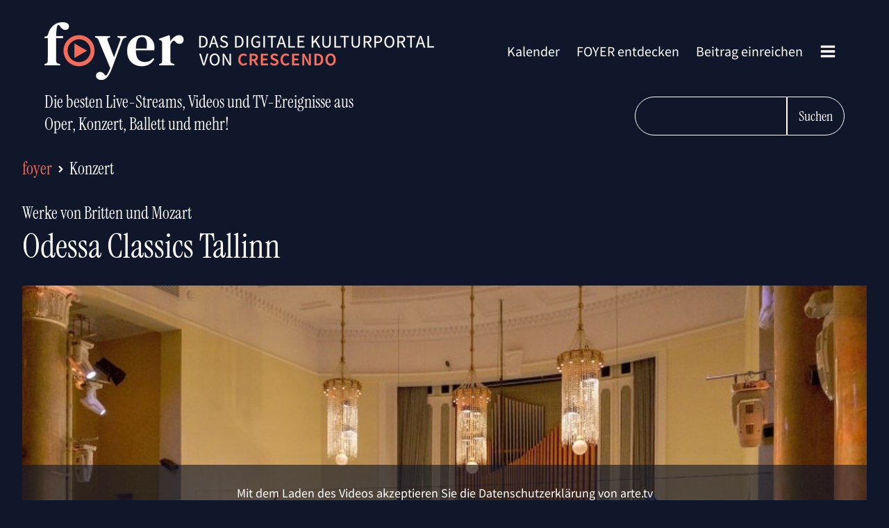

--- FILE ---
content_type: text/html; charset=UTF-8
request_url: https://foyer.de/mediathek/odessa-classics-tallinn/
body_size: 21558
content:
<!DOCTYPE html>
<html lang="de" >
<head>
<meta charset="UTF-8">
<meta name="viewport" content="width=device-width, initial-scale=1.0">
<!-- WP_HEAD() START -->
<title>Odessa Classics Tallinn – Werke von Britten und Mozart – FOYER</title>
<link rel='preload' as='style' href='https://foyer.de/wp-content/cache/borlabs-cookie/borlabs-cookie_1_de.css?ver=2.2.29-54' data-wpacu-preload-css-basic='1' />
<link rel='preload' as='script' href='https://foyer.de/wp-content/plugins/foyer-addons/assets/foyer.js?ver=2.0.2-a' data-wpacu-preload-js='1'>

<!-- The SEO Framework von Sybre Waaijer -->
<link rel="canonical" href="https://foyer.de/mediathek/odessa-classics-tallinn/" />
<meta name="description" content="Odessa ist eine Stadt im Kriegsgebiet und steht unter Beschuss. Das bedeutende Festival »Odessa Classics« konnte dieses Jahr dort nicht stattfinden. Um sich solidarisch zu zeigen und der Kultur einen Ort zu geben,…" />
<meta property="og:type" content="article" />
<meta property="og:locale" content="de_DE" />
<meta property="og:site_name" content="FOYER" />
<meta property="og:title" content="Odessa Classics Tallinn – Werke von Britten und Mozart" />
<meta property="og:description" content="Odessa ist eine Stadt im Kriegsgebiet und steht unter Beschuss. Das bedeutende Festival »Odessa Classics« konnte dieses Jahr dort nicht stattfinden. Um sich solidarisch zu zeigen und der Kultur einen Ort zu geben,…" />
<meta property="og:url" content="https://foyer.de/mediathek/odessa-classics-tallinn/" />
<meta property="og:image" content="https://foyer.de/wp-content/uploads/2022/12/Arte_Odessa_Classics_Tallinn.jpg" />
<meta property="og:image:width" content="800" />
<meta property="og:image:height" content="528" />
<meta property="og:image:alt" content="Odessa Classics Tallinn" />
<meta property="article:published_time" content="2022-12-01T03:00:58+00:00" />
<meta property="article:modified_time" content="2023-05-23T15:39:59+00:00" />
<meta name="twitter:card" content="summary_large_image" />
<meta name="twitter:title" content="Odessa Classics Tallinn – Werke von Britten und Mozart" />
<meta name="twitter:description" content="Odessa ist eine Stadt im Kriegsgebiet und steht unter Beschuss. Das bedeutende Festival »Odessa Classics« konnte dieses Jahr dort nicht stattfinden. Um sich solidarisch zu zeigen und der Kultur einen Ort zu geben,…" />
<meta name="twitter:image" content="https://foyer.de/wp-content/uploads/2022/12/Arte_Odessa_Classics_Tallinn.jpg" />
<meta name="twitter:image:alt" content="Odessa Classics Tallinn" />
<script type="application/ld+json">{"@context":"https://schema.org","@graph":[{"@type":"WebSite","@id":"https://foyer.de/#/schema/WebSite","url":"https://foyer.de/","name":"FOYER","alternateName":"Crescendo","description":"Das digitale Kulturportal von Crescendo","inLanguage":"de","potentialAction":{"@type":"SearchAction","target":{"@type":"EntryPoint","urlTemplate":"https://foyer.de/search/{search_term_string}/"},"query-input":"required name=search_term_string"},"publisher":{"@type":"Organization","@id":"https://foyer.de/#/schema/Organization","name":"Crescendo","url":"https://foyer.de/","logo":{"@type":"ImageObject","url":"https://foyer.de/wp-content/uploads/2020/11/foyer-icon.png","contentUrl":"https://foyer.de/wp-content/uploads/2020/11/foyer-icon.png","width":101,"height":100}}},{"@type":"WebPage","@id":"https://foyer.de/mediathek/odessa-classics-tallinn/","url":"https://foyer.de/mediathek/odessa-classics-tallinn/","name":"Odessa Classics Tallinn – Werke von Britten und Mozart – FOYER","description":"Odessa ist eine Stadt im Kriegsgebiet und steht unter Beschuss. Das bedeutende Festival »Odessa Classics« konnte dieses Jahr dort nicht stattfinden. Um sich solidarisch zu zeigen und der Kultur einen Ort zu geben,…","inLanguage":"de","isPartOf":{"@id":"https://foyer.de/#/schema/WebSite"},"breadcrumb":{"@type":"BreadcrumbList","@id":"https://foyer.de/#/schema/BreadcrumbList","itemListElement":[{"@type":"ListItem","position":1,"item":"https://foyer.de/","name":"FOYER"},{"@type":"ListItem","position":2,"name":"Odessa Classics Tallinn – Werke von Britten und Mozart"}]},"potentialAction":{"@type":"ReadAction","target":"https://foyer.de/mediathek/odessa-classics-tallinn/"},"datePublished":"2022-12-01T03:00:58+00:00","dateModified":"2023-05-23T15:39:59+00:00","author":{"@type":"Person","@id":"https://foyer.de/#/schema/Person/ec01dab98f13b113f3bf48db51cc57d1","name":"Heinz Peller"}}]}</script>
<!-- / The SEO Framework von Sybre Waaijer | 6.13ms meta | 0.28ms boot -->

<style id='classic-theme-styles-inline-css' type='text/css'>
/*! This file is auto-generated */
.wp-block-button__link{color:#fff;background-color:#32373c;border-radius:9999px;box-shadow:none;text-decoration:none;padding:calc(.667em + 2px) calc(1.333em + 2px);font-size:1.125em}.wp-block-file__button{background:#32373c;color:#fff;text-decoration:none}
</style>
<style id='global-styles-inline-css' type='text/css'>
body{--wp--preset--color--black: #000000;--wp--preset--color--cyan-bluish-gray: #abb8c3;--wp--preset--color--white: #ffffff;--wp--preset--color--pale-pink: #f78da7;--wp--preset--color--vivid-red: #cf2e2e;--wp--preset--color--luminous-vivid-orange: #ff6900;--wp--preset--color--luminous-vivid-amber: #fcb900;--wp--preset--color--light-green-cyan: #7bdcb5;--wp--preset--color--vivid-green-cyan: #00d084;--wp--preset--color--pale-cyan-blue: #8ed1fc;--wp--preset--color--vivid-cyan-blue: #0693e3;--wp--preset--color--vivid-purple: #9b51e0;--wp--preset--gradient--vivid-cyan-blue-to-vivid-purple: linear-gradient(135deg,rgba(6,147,227,1) 0%,rgb(155,81,224) 100%);--wp--preset--gradient--light-green-cyan-to-vivid-green-cyan: linear-gradient(135deg,rgb(122,220,180) 0%,rgb(0,208,130) 100%);--wp--preset--gradient--luminous-vivid-amber-to-luminous-vivid-orange: linear-gradient(135deg,rgba(252,185,0,1) 0%,rgba(255,105,0,1) 100%);--wp--preset--gradient--luminous-vivid-orange-to-vivid-red: linear-gradient(135deg,rgba(255,105,0,1) 0%,rgb(207,46,46) 100%);--wp--preset--gradient--very-light-gray-to-cyan-bluish-gray: linear-gradient(135deg,rgb(238,238,238) 0%,rgb(169,184,195) 100%);--wp--preset--gradient--cool-to-warm-spectrum: linear-gradient(135deg,rgb(74,234,220) 0%,rgb(151,120,209) 20%,rgb(207,42,186) 40%,rgb(238,44,130) 60%,rgb(251,105,98) 80%,rgb(254,248,76) 100%);--wp--preset--gradient--blush-light-purple: linear-gradient(135deg,rgb(255,206,236) 0%,rgb(152,150,240) 100%);--wp--preset--gradient--blush-bordeaux: linear-gradient(135deg,rgb(254,205,165) 0%,rgb(254,45,45) 50%,rgb(107,0,62) 100%);--wp--preset--gradient--luminous-dusk: linear-gradient(135deg,rgb(255,203,112) 0%,rgb(199,81,192) 50%,rgb(65,88,208) 100%);--wp--preset--gradient--pale-ocean: linear-gradient(135deg,rgb(255,245,203) 0%,rgb(182,227,212) 50%,rgb(51,167,181) 100%);--wp--preset--gradient--electric-grass: linear-gradient(135deg,rgb(202,248,128) 0%,rgb(113,206,126) 100%);--wp--preset--gradient--midnight: linear-gradient(135deg,rgb(2,3,129) 0%,rgb(40,116,252) 100%);--wp--preset--font-size--small: 13px;--wp--preset--font-size--medium: 20px;--wp--preset--font-size--large: 36px;--wp--preset--font-size--x-large: 42px;--wp--preset--spacing--20: 0.44rem;--wp--preset--spacing--30: 0.67rem;--wp--preset--spacing--40: 1rem;--wp--preset--spacing--50: 1.5rem;--wp--preset--spacing--60: 2.25rem;--wp--preset--spacing--70: 3.38rem;--wp--preset--spacing--80: 5.06rem;--wp--preset--shadow--natural: 6px 6px 9px rgba(0, 0, 0, 0.2);--wp--preset--shadow--deep: 12px 12px 50px rgba(0, 0, 0, 0.4);--wp--preset--shadow--sharp: 6px 6px 0px rgba(0, 0, 0, 0.2);--wp--preset--shadow--outlined: 6px 6px 0px -3px rgba(255, 255, 255, 1), 6px 6px rgba(0, 0, 0, 1);--wp--preset--shadow--crisp: 6px 6px 0px rgba(0, 0, 0, 1);}:where(.is-layout-flex){gap: 0.5em;}:where(.is-layout-grid){gap: 0.5em;}body .is-layout-flow > .alignleft{float: left;margin-inline-start: 0;margin-inline-end: 2em;}body .is-layout-flow > .alignright{float: right;margin-inline-start: 2em;margin-inline-end: 0;}body .is-layout-flow > .aligncenter{margin-left: auto !important;margin-right: auto !important;}body .is-layout-constrained > .alignleft{float: left;margin-inline-start: 0;margin-inline-end: 2em;}body .is-layout-constrained > .alignright{float: right;margin-inline-start: 2em;margin-inline-end: 0;}body .is-layout-constrained > .aligncenter{margin-left: auto !important;margin-right: auto !important;}body .is-layout-constrained > :where(:not(.alignleft):not(.alignright):not(.alignfull)){max-width: var(--wp--style--global--content-size);margin-left: auto !important;margin-right: auto !important;}body .is-layout-constrained > .alignwide{max-width: var(--wp--style--global--wide-size);}body .is-layout-flex{display: flex;}body .is-layout-flex{flex-wrap: wrap;align-items: center;}body .is-layout-flex > *{margin: 0;}body .is-layout-grid{display: grid;}body .is-layout-grid > *{margin: 0;}:where(.wp-block-columns.is-layout-flex){gap: 2em;}:where(.wp-block-columns.is-layout-grid){gap: 2em;}:where(.wp-block-post-template.is-layout-flex){gap: 1.25em;}:where(.wp-block-post-template.is-layout-grid){gap: 1.25em;}.has-black-color{color: var(--wp--preset--color--black) !important;}.has-cyan-bluish-gray-color{color: var(--wp--preset--color--cyan-bluish-gray) !important;}.has-white-color{color: var(--wp--preset--color--white) !important;}.has-pale-pink-color{color: var(--wp--preset--color--pale-pink) !important;}.has-vivid-red-color{color: var(--wp--preset--color--vivid-red) !important;}.has-luminous-vivid-orange-color{color: var(--wp--preset--color--luminous-vivid-orange) !important;}.has-luminous-vivid-amber-color{color: var(--wp--preset--color--luminous-vivid-amber) !important;}.has-light-green-cyan-color{color: var(--wp--preset--color--light-green-cyan) !important;}.has-vivid-green-cyan-color{color: var(--wp--preset--color--vivid-green-cyan) !important;}.has-pale-cyan-blue-color{color: var(--wp--preset--color--pale-cyan-blue) !important;}.has-vivid-cyan-blue-color{color: var(--wp--preset--color--vivid-cyan-blue) !important;}.has-vivid-purple-color{color: var(--wp--preset--color--vivid-purple) !important;}.has-black-background-color{background-color: var(--wp--preset--color--black) !important;}.has-cyan-bluish-gray-background-color{background-color: var(--wp--preset--color--cyan-bluish-gray) !important;}.has-white-background-color{background-color: var(--wp--preset--color--white) !important;}.has-pale-pink-background-color{background-color: var(--wp--preset--color--pale-pink) !important;}.has-vivid-red-background-color{background-color: var(--wp--preset--color--vivid-red) !important;}.has-luminous-vivid-orange-background-color{background-color: var(--wp--preset--color--luminous-vivid-orange) !important;}.has-luminous-vivid-amber-background-color{background-color: var(--wp--preset--color--luminous-vivid-amber) !important;}.has-light-green-cyan-background-color{background-color: var(--wp--preset--color--light-green-cyan) !important;}.has-vivid-green-cyan-background-color{background-color: var(--wp--preset--color--vivid-green-cyan) !important;}.has-pale-cyan-blue-background-color{background-color: var(--wp--preset--color--pale-cyan-blue) !important;}.has-vivid-cyan-blue-background-color{background-color: var(--wp--preset--color--vivid-cyan-blue) !important;}.has-vivid-purple-background-color{background-color: var(--wp--preset--color--vivid-purple) !important;}.has-black-border-color{border-color: var(--wp--preset--color--black) !important;}.has-cyan-bluish-gray-border-color{border-color: var(--wp--preset--color--cyan-bluish-gray) !important;}.has-white-border-color{border-color: var(--wp--preset--color--white) !important;}.has-pale-pink-border-color{border-color: var(--wp--preset--color--pale-pink) !important;}.has-vivid-red-border-color{border-color: var(--wp--preset--color--vivid-red) !important;}.has-luminous-vivid-orange-border-color{border-color: var(--wp--preset--color--luminous-vivid-orange) !important;}.has-luminous-vivid-amber-border-color{border-color: var(--wp--preset--color--luminous-vivid-amber) !important;}.has-light-green-cyan-border-color{border-color: var(--wp--preset--color--light-green-cyan) !important;}.has-vivid-green-cyan-border-color{border-color: var(--wp--preset--color--vivid-green-cyan) !important;}.has-pale-cyan-blue-border-color{border-color: var(--wp--preset--color--pale-cyan-blue) !important;}.has-vivid-cyan-blue-border-color{border-color: var(--wp--preset--color--vivid-cyan-blue) !important;}.has-vivid-purple-border-color{border-color: var(--wp--preset--color--vivid-purple) !important;}.has-vivid-cyan-blue-to-vivid-purple-gradient-background{background: var(--wp--preset--gradient--vivid-cyan-blue-to-vivid-purple) !important;}.has-light-green-cyan-to-vivid-green-cyan-gradient-background{background: var(--wp--preset--gradient--light-green-cyan-to-vivid-green-cyan) !important;}.has-luminous-vivid-amber-to-luminous-vivid-orange-gradient-background{background: var(--wp--preset--gradient--luminous-vivid-amber-to-luminous-vivid-orange) !important;}.has-luminous-vivid-orange-to-vivid-red-gradient-background{background: var(--wp--preset--gradient--luminous-vivid-orange-to-vivid-red) !important;}.has-very-light-gray-to-cyan-bluish-gray-gradient-background{background: var(--wp--preset--gradient--very-light-gray-to-cyan-bluish-gray) !important;}.has-cool-to-warm-spectrum-gradient-background{background: var(--wp--preset--gradient--cool-to-warm-spectrum) !important;}.has-blush-light-purple-gradient-background{background: var(--wp--preset--gradient--blush-light-purple) !important;}.has-blush-bordeaux-gradient-background{background: var(--wp--preset--gradient--blush-bordeaux) !important;}.has-luminous-dusk-gradient-background{background: var(--wp--preset--gradient--luminous-dusk) !important;}.has-pale-ocean-gradient-background{background: var(--wp--preset--gradient--pale-ocean) !important;}.has-electric-grass-gradient-background{background: var(--wp--preset--gradient--electric-grass) !important;}.has-midnight-gradient-background{background: var(--wp--preset--gradient--midnight) !important;}.has-small-font-size{font-size: var(--wp--preset--font-size--small) !important;}.has-medium-font-size{font-size: var(--wp--preset--font-size--medium) !important;}.has-large-font-size{font-size: var(--wp--preset--font-size--large) !important;}.has-x-large-font-size{font-size: var(--wp--preset--font-size--x-large) !important;}
.wp-block-navigation a:where(:not(.wp-element-button)){color: inherit;}
:where(.wp-block-post-template.is-layout-flex){gap: 1.25em;}:where(.wp-block-post-template.is-layout-grid){gap: 1.25em;}
:where(.wp-block-columns.is-layout-flex){gap: 2em;}:where(.wp-block-columns.is-layout-grid){gap: 2em;}
.wp-block-pullquote{font-size: 1.5em;line-height: 1.6;}
</style>
<link rel='stylesheet' id='foyer_tailwind-css' href='https://foyer.de/wp-content/plugins/foyer-addons/assets/foyer.css?ver=2.0.2-a' type='text/css' media='all' />
<link rel='stylesheet' id='oxygen-css' href='https://foyer.de/wp-content/plugins/oxygen/component-framework/oxygen.css?ver=4.8.2' type='text/css' media='all' />
<link   data-wpacu-to-be-preloaded-basic='1' rel='stylesheet' id='borlabs-cookie-css' href='https://foyer.de/wp-content/cache/borlabs-cookie/borlabs-cookie_1_de.css?ver=2.2.29-54' type='text/css' media='all' />
<script   type="text/javascript" src="https://foyer.de/wp-includes/js/jquery/jquery.min.js?ver=3.7.1" id="jquery-core-js"></script>
<script type="text/javascript" id="borlabs-cookie-prioritize-js-extra">
/* <![CDATA[ */
var borlabsCookiePrioritized = {"domain":"foyer.de","path":"\/","version":"3","bots":"1","optInJS":{"statistics":{"google-analytics":"[base64]"}}};
/* ]]> */
</script>
<script   type="text/javascript" src="https://foyer.de/wp-content/plugins/borlabs-cookie/javascript/borlabs-cookie-prioritize.min.js?ver=2.2.29" id="borlabs-cookie-prioritize-js"></script>
<link rel="https://api.w.org/" href="https://foyer.de/wp-json/" /><link rel="alternate" type="application/json" href="https://foyer.de/wp-json/wp/v2/foyer/41867" /><link rel="alternate" type="application/json+oembed" href="https://foyer.de/wp-json/oembed/1.0/embed?url=https%3A%2F%2Ffoyer.de%2Fmediathek%2Fodessa-classics-tallinn%2F" />
<link rel="alternate" type="text/xml+oembed" href="https://foyer.de/wp-json/oembed/1.0/embed?url=https%3A%2F%2Ffoyer.de%2Fmediathek%2Fodessa-classics-tallinn%2F&#038;format=xml" />
    <link rel="preload" href="https://foyer.de/wp-content/plugins/foyer-addons/fonts/foyer400.woff2" as="font" type="font/woff2" crossorigin>
    <link rel="preload" href="https://foyer.de/wp-content/plugins/foyer-addons/fonts/foyer600.woff2" as="font" type="font/woff2" crossorigin>
            <link rel="preload" href="https://foyer.de/wp-content/plugins/foyer-addons/fonts/foyerSerif.woff2" as="font" type="font/woff2" crossorigin>
        <script type="application/ld+json">
            {
                "publisher": {
                    "@type": "Organization",
                    "name": "foyer.de",
                    "logo": {
                        "@type": "ImageObject",
                        "url": "https://foyer.de/wp-content/uploads/2020/11/Logo-Foyer-Crescendo.png"
                    }
                },
                "author": {
                    "@type": "Organization",
                    "name": "foyer.de",
                    "logo": {
                        "@type": "ImageObject",
                        "url": "https://foyer.de/wp-content/uploads/2020/11/Logo-Foyer-Crescendo.png"
                    }
                },
                "mainEntityOfPage": {
                    "@type": "WebPage",
                    "@id": "https://foyer.de/foyer-entdecken/"
                },
                "@context": "https://schema.org",
                "@type": "Article",
                "headline": "Odessa Classics Tallinn",
                "image": [
                    "https://foyer.de/wp-content/uploads/2022/12/Arte_Odessa_Classics_Tallinn.jpg",
                    "https://foyer.de/wp-content/uploads/2022/12/Arte_Odessa_Classics_Tallinn-320x180.jpg"
                ],
                "datePublished": "2022-12-01CET04:00:00a.m.",
                "dateModified": "2023-05-23CEST05:39:59p.m."
            }
        </script>
    <div id="foyer-single-page" class="ct-code-block" >    <article class="space-y-8">
            <header class="max-w-7xl mx-auto px-4 sm:px-8">
        <link rel='stylesheet' id='oxygen-cache-8-css' href='//foyer.de/wp-content/uploads/oxygen/css/8.css?cache=1706271351&#038;ver=6.4.7' type='text/css' media='all' />
<link rel='stylesheet' id='oxygen-universal-styles-css' href='//foyer.de/wp-content/uploads/oxygen/css/universal.css?cache=1706271346&#038;ver=6.4.7' type='text/css' media='all' />
<!-- END OF WP_HEAD() -->
</head>
<body class="foyer-template-default single single-foyer postid-41867  wp-embed-responsive oxygen-body" >




						<header id="section-3-8" class=" ct-section " ><div class="ct-section-inner-wrap"><div id="div_block-20-8r" class="ct-div-block width-100 flex-row justify-content-space-between" ><div id="foyer-logo" class="ct-code-block" >    <a class="w-full max-w-[580px] hidden sm:block" href="https://foyer.de">
        <img src="https://foyer.de/Logo-Foyer-Crescendo-580.png" srcset="https://foyer.de/Logo-Foyer-Crescendo-580.png,
                         https://foyer.de/Logo-Foyer-Crescendo-1160.png 2x">
    </a>
    <a class="w-full max-w-44 block sm:hidden" href="https://foyer.de">
        <img alt="Logo foyer.de Mobile" src="https://foyer.de/Logo-Mobile-Foyer-Crescendo-404x166.png" width="404" height="166">
    </a>
</div><nav id="div_block-46-8" class="ct-div-block" ><nav id="_nav_menu-50-8" class="oxy-nav-menu oxy-nav-menu-dropdowns oxy-nav-menu-dropdown-arrow" ><div class='oxy-menu-toggle'><div class='oxy-nav-menu-hamburger-wrap'><div class='oxy-nav-menu-hamburger'><div class='oxy-nav-menu-hamburger-line'></div><div class='oxy-nav-menu-hamburger-line'></div><div class='oxy-nav-menu-hamburger-line'></div></div></div></div><div class="menu-ard-musikwettbewerb-container"><ul id="menu-ard-musikwettbewerb" class="oxy-nav-menu-list"><li id="menu-item-25907" class="menu-item menu-item-type-post_type menu-item-object-page menu-item-25907"><a href="https://foyer.de/kalender/">Kalender</a></li>
<li id="menu-item-3819" class="menu-item menu-item-type-post_type menu-item-object-page menu-item-3819"><a href="https://foyer.de/foyer-entdecken/">FOYER entdecken</a></li>
<li id="menu-item-4402" class="menu-item menu-item-type-post_type menu-item-object-page menu-item-4402"><a href="https://foyer.de/foyer-einreichen/">Beitrag einreichen</a></li>
</ul></div></nav>
		<div id="-pro-menu-51-8" class="oxy-pro-menu " ><div class="oxy-pro-menu-mobile-open-icon  oxy-pro-menu-off-canvas-trigger oxy-pro-menu-off-canvas-right" data-off-canvas-alignment="right"><svg id="-pro-menu-51-8-open-icon"><use xlink:href="#FontAwesomeicon-bars"></use></svg></div>

                
        <div class="oxy-pro-menu-container  oxy-pro-menu-dropdown-links-visible-on-mobile oxy-pro-menu-dropdown-links-toggle oxy-pro-menu-show-dropdown" data-aos-duration="400" 

             data-oxy-pro-menu-dropdown-animation="fade-up"
             data-oxy-pro-menu-dropdown-animation-duration="0.4"
             data-entire-parent-toggles-dropdown="true"

                          data-oxy-pro-menu-off-canvas-animation="fade"
             
                          data-oxy-pro-menu-dropdown-animation-duration="0.4"
             
                          data-oxy-pro-menu-dropdown-links-on-mobile="toggle">
             
            <div class="menu-menue-komplett-container"><ul id="menu-menue-komplett" class="oxy-pro-menu-list"><li id="menu-item-25908" class="menu-item menu-item-type-post_type menu-item-object-page menu-item-25908"><a href="https://foyer.de/kalender/">Kalender</a></li>
<li id="menu-item-3957" class="margin-bottom-m menu-item menu-item-type-post_type menu-item-object-page menu-item-3957"><a href="https://foyer.de/foyer-entdecken/">FOYER entdecken</a></li>
<li id="menu-item-3955" class="menu-item menu-item-type-post_type menu-item-object-page menu-item-3955"><a href="https://foyer.de/empfehlungen-der-redaktion/">Empfehlungen der Redaktion</a></li>
<li id="menu-item-3954" class="menu-item menu-item-type-post_type menu-item-object-page menu-item-3954"><a href="https://foyer.de/direkt-das-beste-der-klassik-im-tv/">Klassik im TV</a></li>
<li id="menu-item-3964" class="menu-item menu-item-type-post_type menu-item-object-page menu-item-3964"><a href="https://foyer.de/schnell-nur-noch-wenige-tage-verfuegbar/">Nur noch wenige Tage</a></li>
<li id="menu-item-3823" class="menu-item menu-item-type-post_type menu-item-object-page menu-item-3823"><a href="https://foyer.de/ganz-gross-glanzlichter-aus-der-welt-des-musiktheaters/">Musiktheater</a></li>
<li id="menu-item-3961" class="menu-item menu-item-type-post_type menu-item-object-page menu-item-3961"><a href="https://foyer.de/mittendrin-highlights-vom-konzertpodium/">Konzert</a></li>
<li id="menu-item-3952" class="menu-item menu-item-type-post_type menu-item-object-page menu-item-3952"><a href="https://foyer.de/bewegt-spitzenstunden-aus-dem-tanz-universum/">Tanz</a></li>
<li id="menu-item-3960" class="menu-item menu-item-type-post_type menu-item-object-page menu-item-3960"><a href="https://foyer.de/intim-kroenende-momente-der-kammermusik/">Kammermusik</a></li>
<li id="menu-item-21379" class="menu-item menu-item-type-post_type menu-item-object-page menu-item-21379"><a href="https://foyer.de/kinderspiel-coole-kultur-fuer-junge-und-junggebliebene-menschen/">Education</a></li>
<li id="menu-item-3963" class="menu-item menu-item-type-post_type menu-item-object-page menu-item-3963"><a href="https://foyer.de/schlau-die-spannendsten-dokus-specials-und-zeitreisen/">Dokus &#038; Specials</a></li>
<li id="menu-item-15665" class="menu-item menu-item-type-post_type menu-item-object-page menu-item-15665"><a href="https://foyer.de/malerisch-bildende-kunst-und-museum-wie-noch-nie/">Bildende Kunst &#038; Museum</a></li>
<li id="menu-item-17958" class="menu-item menu-item-type-post_type menu-item-object-page menu-item-17958"><a href="https://foyer.de/grosses-theater-die-packende-welt-des-schauspiels/">Schauspiel</a></li>
<li id="menu-item-36322" class="menu-item menu-item-type-post_type menu-item-object-page menu-item-36322"><a href="https://foyer.de/trailer/">Trailer</a></li>
<li id="menu-item-3956" class="margin-top-m menu-item menu-item-type-post_type menu-item-object-page menu-item-3956"><a href="https://foyer.de/foyer-einreichen/">Beitrag einreichen</a></li>
<li id="menu-item-16490" class="menu-item menu-item-type-post_type menu-item-object-page menu-item-16490"><a href="https://foyer.de/newsletter-abonnieren/">Der FOYER-Newsletter</a></li>
<li id="menu-item-8921" class="menu-item menu-item-type-post_type menu-item-object-page menu-item-8921"><a href="https://foyer.de/einloggen/">Anmelden</a></li>
</ul></div>
            <div class="oxy-pro-menu-mobile-close-icon"><svg id="svg--pro-menu-51-8"><use xlink:href="#FontAwesomeicon-close"></use></svg></div>

        </div>

        </div>

		</nav></div><div id="code_block-76-8" class="ct-code-block w-full" >    <div class="flex w-full flex-col sm:flex-row pt-4 justify-between">
                    <h2 class="font-serif text-xl text-center sm:text-left sm:text-2xl">    <span class="hidden md:block">Die besten Live-Streams, Videos und TV-Ereignisse aus<br>Oper, Konzert, Ballett und mehr!</span>
    <span class="md:hidden">Live-Streams, Videos und TV-Ereignisse <br>aus Oper, Konzert, Ballett und mehr!</span>
</h2>
                <div class="flex justify-center sm:justify-end pt-6 sm:pt-2">
        <input type="search" onkeydown="foyerPressEnter(event)" id="foyer-search-field-new" class="bg-blue border border-white text-white px-6 py-3 text-xl font-serif rounded-l-full" aria-label="FOYER durchsuchen">
        <button class="rounded-r-full cursor-pointer font-serif px-4 py-3 border border-white" onclick="foyerLoadSearch()">Suchen</button>
    </div>
    </div>
</div></div></header>            <div class="foyer-breadcrumbs-wrapper text-2xl justify-center sm:justify-normal flex align-items-center margin-bottom-m text-white">
        <a href="https://foyer.de/" class="foyer-breadcrumbs-site-link">foyer</a>
                    <svg aria-hidden="true" focusable="false" data-prefix="fas" data-icon="angle-right" class="svg-inline--fa fa-angle-right fa-w-8 foyer-breadcrumbs-arrow" role="img" xmlns="http://www.w3.org/2000/svg" viewBox="0 0 256 512">
        <path fill="currentColor" d="M224.3 273l-136 136c-9.4 9.4-24.6 9.4-33.9 0l-22.6-22.6c-9.4-9.4-9.4-24.6 0-33.9l96.4-96.4-96.4-96.4c-9.4-9.4-9.4-24.6 0-33.9L54.3 103c9.4-9.4 24.6-9.4 33.9 0l136 136c9.5 9.4 9.5 24.6.1 34z"></path>
    </svg>
        <a href="https://foyer.de/foyer-entdecken/?_foyer_rubriken=konzert" class="foyer-breadcrumbs-category-link font-serif">Konzert</a>
    </div>
            <p class="text-white font-serif text-2xl m-0 text-center sm:text-left pb-2">
        Werke von Britten und  Mozart    </p>
            <h1 class="font-serif text-5xl text-center sm:text-left text-white">Odessa Classics Tallinn</h1>
    </header>
    <main class="max-w-7xl mx-auto px-4 sm:px-8 space-y-8">
            <div class="relative">
                                                                                            <div class="foyer-iframe-wrapper foyer-iframe-wrapper-custom"     style="background-size:cover;background-repeat:no-repeat;background-image: url(https://foyer.de/wp-content/uploads/2022/12/Arte_Odessa_Classics_Tallinn.jpg)"
>
        <div class="BorlabsCookie"><div class="_brlbs-content-blocker"> <div class="_brlbs-default"> <p>Mit dem Laden des Videos akzeptieren Sie die Datenschutzerklärung von arte.tv</p> <p><a href="https://www.arte.tv/sites/corporate/de/arte-und-ihre-privatsphaere-im-internet/" target="_blank" rel="nofollow noopener noreferrer">Mehr erfahren</a></p> <p><a class="_brlbs-btn" href="#" data-borlabs-cookie-unblock role="button">Video laden</a></p> </div> </div><div class="borlabs-hide" data-borlabs-cookie-type="content-blocker" data-borlabs-cookie-id="arte"><script type="text/template">[base64]/anNvbl91cmw9aHR0cHMlM0ElMkYlMkZhcGkuYXJ0ZS50diUyRmFwaSUyRnBsYXllciUyRnYyJTJGY29uZmlnJTJGZGUlMkYxMDkzMzQtMDAwLUEmbGFuZz1kZSZhdXRvcGxheT10cnVlJm11dGU9MCI+CiAgICA8L2lmcmFtZT4K</script></div></div>    </div>
    </div>
                <p class="text-2xl mb-4"><a class="text-white" href="https://foyer.de/sender/arte-concert/">Arte Concert</a></p><p class="foyer-single-verfuegbarkeit margin-bottom-m">In der Mediathek verfügbar bis 24. Februar 2023</p><div><p>Odessa ist eine Stadt im Kriegsgebiet und steht unter Beschuss. Das bedeutende Festival »Odessa Classics« konnte dieses Jahr dort nicht stattfinden. Um sich solidarisch zu zeigen und der Kultur einen Ort zu geben, war Estland Gastgeber des Festivals.</p>
<p>Das Musikfestival Odessa Classics wurde erstmals 2015 in der ukrainischen Hafenstadt Odessa veranstaltet. Gründer und Pianist Alexey Botvinovs Mission war es, ein Festival zu schaffen, das der Ukraine helfen würde, sich Europa anzunähern und der von Russland initiierten militärischen Aggression zu widerstehen. Seit den ersten Tagen ist das Odessa Classics durch seine Musikerinnen und Musiker, Festivalgäste und Unterstützerinnen und Unterstützer mit Estland verbunden.</p>
<p>Das achte Odessa Classics Festival hätte im Juni 2022 stattfinden sollen, wurde jedoch aufgrund des Kriegs gegen die Ukraine auf unbestimmte Zeit verschoben. Um die Tradition des Festivals nicht zu brechen, Solidarität zu zeigen und der Kultur einen Platz zu geben, richtet Estland in diesem Jahr die Eröffnung des Odessa Classics als »Odessa Classics Tallinn« aus. Alexey Botvinov spielt in Tallinn zusammen mit dem weltberühmten Geiger Daniel Hope und dem Estnischen Nationalen Symphonieorchester unter der Leitung von Olari Elts Werke von Pärt, Mozart und Britten.</p>
<p>Estonian National Symphony Orchestra, Olari Elts<br />
Mit Daniel Hope (Violine), Alexey Botvinov (Klavier)</p>
<p>Ukrainische Nationalhymne<br />
Benjamin Britten, Violinkonzert d-Moll, op.15<br />
Wolfgang Amadeus Mozart: Klavierkonzert Nr. 20 d-Moll, KV 466<br />
Myroslav Skoryk: Melody</p>
<p>&nbsp;</p>
</div><p>Fotocredit: Arte/Kalev Lilleorg</p>                </main>
    <footer class="max-w-7xl mx-auto px-4 sm:px-8 pt-8">
        <h2><a class="text-2xl text-center sm:text-left font-serif" href="https://foyer.de/empfehlungen-der-redaktion/">Empfehlungen der Redaktion</a></h2>
        <div class="carousel-foyer carousel-foyer-small margin-top-s" data-flickity={"cellAlign":"left","contain":true,"freeScroll":true,"wrapAround":true,"imagesLoaded":true,"pageDots":false,"draggable":true,"prevNextButtons":true,"autoPlay":false,"pauseAutoPlayOnHover":false,"freeScrollFriction":0.1,"lazyLoad":4}><div class="carousel-cell"><a href="https://foyer.de/mediathek/ionel-ungureanu-spielt-bela-bartok/" class="foyer-slider-link flex position-relative" target="_self"><img class="carousel-cell-img"
                                    data-flickity-lazyload-srcset="https://foyer.de/wp-content/uploads/2024/03/T4irttZzv_8Oa13-eJVG0tB3gZ-YfdbgYtYTPts5tEg-1-320x180.jpeg 320w, https://foyer.de/wp-content/uploads/2024/03/T4irttZzv_8Oa13-eJVG0tB3gZ-YfdbgYtYTPts5tEg-1-640x360.jpeg 640w"
                                    data-flickity-lazyload-src="https://foyer.de/wp-content/uploads/2024/03/T4irttZzv_8Oa13-eJVG0tB3gZ-YfdbgYtYTPts5tEg-1-320x180.jpeg"
                                    width="320" height="180"
                    /></a><div class="margin-top-xs"><a href="https://foyer.de/mediathek/ionel-ungureanu-spielt-bela-bartok/" class="text-white" target="_self"><h5 class="text-lg hidden sm:block font-serif">Finale Viola beim ARD-Musikwettbewerb 2023</h5></a><a href="https://foyer.de/mediathek/ionel-ungureanu-spielt-bela-bartok/" class="text-white" target="_self"><h4 class="text-2xl font-serif leading-tight">Ionel Ungureanu spielt Béla Bartók</h4></a></div></div><div class="carousel-cell"><a href="https://foyer.de/mediathek/viva-puccini/" class="foyer-slider-link flex position-relative" target="_self"><img class="carousel-cell-img"
                                    data-flickity-lazyload-srcset="https://foyer.de/wp-content/uploads/2024/02/Afv1yQ9YWKOt_xQv4egByovCOef7O5ks9jxzZK6kaT4-320x180.jpeg 320w, https://foyer.de/wp-content/uploads/2024/02/Afv1yQ9YWKOt_xQv4egByovCOef7O5ks9jxzZK6kaT4-640x360.jpeg 640w"
                                    data-flickity-lazyload-src="https://foyer.de/wp-content/uploads/2024/02/Afv1yQ9YWKOt_xQv4egByovCOef7O5ks9jxzZK6kaT4-320x180.jpeg"
                                    width="320" height="180"
                    /></a><div class="margin-top-xs"><a href="https://foyer.de/mediathek/viva-puccini/" class="text-white" target="_self"><h5 class="text-lg hidden sm:block font-serif">Mit Charles Castronovo und Carolina López Moreno</h5></a><a href="https://foyer.de/mediathek/viva-puccini/" class="text-white" target="_self"><h4 class="text-2xl font-serif leading-tight">»Viva Puccini«</h4></a></div></div><div class="carousel-cell"><a href="https://foyer.de/mediathek/im-labyrinth/" class="foyer-slider-link flex position-relative" target="_self"><img class="carousel-cell-img"
                                    data-flickity-lazyload-srcset="https://foyer.de/wp-content/uploads/2023/12/2q5hrFTKg0DnSu3qXxUTMaACseWWe2BTVq83-iT3qI4-320x180.jpeg 320w, https://foyer.de/wp-content/uploads/2023/12/2q5hrFTKg0DnSu3qXxUTMaACseWWe2BTVq83-iT3qI4-640x360.jpeg 640w"
                                    data-flickity-lazyload-src="https://foyer.de/wp-content/uploads/2023/12/2q5hrFTKg0DnSu3qXxUTMaACseWWe2BTVq83-iT3qI4-320x180.jpeg"
                                    width="320" height="180"
                    /></a><div class="margin-top-xs"><a href="https://foyer.de/mediathek/im-labyrinth/" class="text-white" target="_self"><h5 class="text-lg hidden sm:block font-serif">Der Musiker Jörg Widmann</h5></a><a href="https://foyer.de/mediathek/im-labyrinth/" class="text-white" target="_self"><h4 class="text-2xl font-serif leading-tight">Im Labyrinth</h4></a></div></div><div class="carousel-cell"><a href="https://foyer.de/mediathek/daniel-hope-auf-den-spuren-von-charles-burney/" class="foyer-slider-link flex position-relative" target="_self"><img class="carousel-cell-img"
                                    data-flickity-lazyload-srcset="https://foyer.de/wp-content/uploads/2023/11/Charles_Burney_2-320x180.jpg 320w, https://foyer.de/wp-content/uploads/2023/11/Charles_Burney_2.jpg 640w"
                                    data-flickity-lazyload-src="https://foyer.de/wp-content/uploads/2023/11/Charles_Burney_2-320x180.jpg"
                                    width="320" height="180"
                    /></a><div class="margin-top-xs"><a href="https://foyer.de/mediathek/daniel-hope-auf-den-spuren-von-charles-burney/" class="text-white" target="_self"><h5 class="text-lg hidden sm:block font-serif">WDR 3 Persönlich</h5></a><a href="https://foyer.de/mediathek/daniel-hope-auf-den-spuren-von-charles-burney/" class="text-white" target="_self"><h4 class="text-2xl font-serif leading-tight">Daniel Hope auf den Spuren von Charles Burney</h4></a></div></div><div class="carousel-cell"><a href="https://foyer.de/mediathek/dimitri-bortniansky-u-a-geistliches-konzert-fuer-chor-u-a/" class="foyer-slider-link flex position-relative" target="_self"><img class="carousel-cell-img"
                                    data-flickity-lazyload-srcset="https://foyer.de/wp-content/uploads/2023/11/SWR-Vokalensemble_3-320x180.jpg 320w, https://foyer.de/wp-content/uploads/2023/11/SWR-Vokalensemble_3-640x360.jpg 640w"
                                    data-flickity-lazyload-src="https://foyer.de/wp-content/uploads/2023/11/SWR-Vokalensemble_3-320x180.jpg"
                                    width="320" height="180"
                    /></a><div class="margin-top-xs"><a href="https://foyer.de/mediathek/dimitri-bortniansky-u-a-geistliches-konzert-fuer-chor-u-a/" class="text-white" target="_self"><h5 class="text-lg hidden sm:block font-serif">Das SWR Vokalensemble unter Yuval Weinberg </h5></a><a href="https://foyer.de/mediathek/dimitri-bortniansky-u-a-geistliches-konzert-fuer-chor-u-a/" class="text-white" target="_self"><h4 class="text-2xl font-serif leading-tight">Dimitri Bortnjanski u.a. | Geistliches Konzert für Chor u.a.</h4></a></div></div><div class="carousel-cell"><a href="https://foyer.de/mediathek/gaetano-donizetti-zoraida-di-granata/" class="foyer-slider-link flex position-relative" target="_self"><img class="carousel-cell-img"
                                    data-flickity-lazyload-srcset="https://foyer.de/wp-content/uploads/2023/11/WFO-Zoraida-di-Granata_2_c_Clive-Barda-320x180.jpg 320w, https://foyer.de/wp-content/uploads/2023/11/WFO-Zoraida-di-Granata_2_c_Clive-Barda-640x360.jpg 640w"
                                    data-flickity-lazyload-src="https://foyer.de/wp-content/uploads/2023/11/WFO-Zoraida-di-Granata_2_c_Clive-Barda-320x180.jpg"
                                    width="320" height="180"
                    /></a><div class="margin-top-xs"><a href="https://foyer.de/mediathek/gaetano-donizetti-zoraida-di-granata/" class="text-white" target="_self"><h5 class="text-lg hidden sm:block font-serif">Die Wexford Festival Opera </h5></a><a href="https://foyer.de/mediathek/gaetano-donizetti-zoraida-di-granata/" class="text-white" target="_self"><h4 class="text-2xl font-serif leading-tight">Gaetano Donizetti | Zoraida di Granata</h4></a></div></div><div class="carousel-cell"><a href="https://foyer.de/mediathek/giuseppe-verdi-otello/" class="foyer-slider-link flex position-relative" target="_self"><img class="carousel-cell-img"
                                    data-flickity-lazyload-srcset="https://foyer.de/wp-content/uploads/2023/11/Francesco_Tamagno_as_Otello_1887_Brustbild-320x180.jpg 320w, https://foyer.de/wp-content/uploads/2023/11/Francesco_Tamagno_as_Otello_1887_Brustbild-640x360.jpg 640w"
                                    data-flickity-lazyload-src="https://foyer.de/wp-content/uploads/2023/11/Francesco_Tamagno_as_Otello_1887_Brustbild-320x180.jpg"
                                    width="320" height="180"
                    /></a><div class="margin-top-xs"><a href="https://foyer.de/mediathek/giuseppe-verdi-otello/" class="text-white" target="_self"><h5 class="text-lg hidden sm:block font-serif">Deutschlandfunk Kultur</h5></a><a href="https://foyer.de/mediathek/giuseppe-verdi-otello/" class="text-white" target="_self"><h4 class="text-2xl font-serif leading-tight">Giuseppe Verdi | Otello</h4></a></div></div><div class="carousel-cell"><a href="https://foyer.de/mediathek/moritz-eggert-und-moritz-schneidewendt-kairosis/" class="foyer-slider-link flex position-relative" target="_self"><img class="carousel-cell-img"
                                    data-flickity-lazyload-srcset="https://foyer.de/wp-content/uploads/2023/11/Kairosis-320x180.jpg 320w, https://foyer.de/wp-content/uploads/2023/11/Kairosis-640x360.jpg 640w"
                                    data-flickity-lazyload-src="https://foyer.de/wp-content/uploads/2023/11/Kairosis-320x180.jpg"
                                    width="320" height="180"
                    /></a><div class="margin-top-xs"><a href="https://foyer.de/mediathek/moritz-eggert-und-moritz-schneidewendt-kairosis/" class="text-white" target="_self"><h5 class="text-lg hidden sm:block font-serif">Broken Frames Syndicate </h5></a><a href="https://foyer.de/mediathek/moritz-eggert-und-moritz-schneidewendt-kairosis/" class="text-white" target="_self"><h4 class="text-2xl font-serif leading-tight">Moritz Eggert und Moritz Schneidewendt | Kairosis</h4></a></div></div><div class="carousel-cell"><a href="https://foyer.de/mediathek/sergei-rachmaninow-u-a-klavierkonzert-nr-3-u-a/" class="foyer-slider-link flex position-relative" target="_self"><img class="carousel-cell-img"
                                    data-flickity-lazyload-srcset="https://foyer.de/wp-content/uploads/2023/11/Kissin-und-das-BRSO-320x180.jpg 320w, https://foyer.de/wp-content/uploads/2023/11/Kissin-und-das-BRSO-640x360.jpg 640w"
                                    data-flickity-lazyload-src="https://foyer.de/wp-content/uploads/2023/11/Kissin-und-das-BRSO-320x180.jpg"
                                    width="320" height="180"
                    /></a><div class="margin-top-xs"><a href="https://foyer.de/mediathek/sergei-rachmaninow-u-a-klavierkonzert-nr-3-u-a/" class="text-white" target="_self"><h5 class="text-lg hidden sm:block font-serif">Symphonieorchester des Bayerischen Rundfunks unter Krzysztof Urbański </h5></a><a href="https://foyer.de/mediathek/sergei-rachmaninow-u-a-klavierkonzert-nr-3-u-a/" class="text-white" target="_self"><h4 class="text-2xl font-serif leading-tight">Sergei Rachmaninow u.a. | Klavierkonzert Nr. 3 u.a.</h4></a></div></div><div class="carousel-cell"><a href="https://foyer.de/mediathek/hilary-hahn-spielt-tschaikowski/" class="foyer-slider-link flex position-relative" target="_self"><img class="carousel-cell-img"
                                    data-flickity-lazyload-srcset="https://foyer.de/wp-content/uploads/2023/11/gL_jRqHzl1wG8mQn1pyfZGfAN-FiLruJk-C7bUjTGxo-1-320x180.jpeg 320w, https://foyer.de/wp-content/uploads/2023/11/gL_jRqHzl1wG8mQn1pyfZGfAN-FiLruJk-C7bUjTGxo-1-640x360.jpeg 640w"
                                    data-flickity-lazyload-src="https://foyer.de/wp-content/uploads/2023/11/gL_jRqHzl1wG8mQn1pyfZGfAN-FiLruJk-C7bUjTGxo-1-320x180.jpeg"
                                    width="320" height="180"
                    /></a><div class="margin-top-xs"><a href="https://foyer.de/mediathek/hilary-hahn-spielt-tschaikowski/" class="text-white" target="_self"><h5 class="text-lg hidden sm:block font-serif">Extra-Konzert aus dem hr-Sendesaal Frankfurt 2023</h5></a><a href="https://foyer.de/mediathek/hilary-hahn-spielt-tschaikowski/" class="text-white" target="_self"><h4 class="text-2xl font-serif leading-tight">Hilary Hahn spielt Tschaikowski</h4></a></div></div><div class="carousel-cell"><a href="https://foyer.de/mediathek/feliksas-bajoras-lamm-gottes/" class="foyer-slider-link flex position-relative" target="_self"><img class="carousel-cell-img"
                                    data-flickity-lazyload-srcset="https://foyer.de/wp-content/uploads/2023/11/Lamm-Gottes_c_Martynas-Aleksa-2-320x180.jpg 320w, https://foyer.de/wp-content/uploads/2023/11/Lamm-Gottes_c_Martynas-Aleksa-2-640x360.jpg 640w"
                                    data-flickity-lazyload-src="https://foyer.de/wp-content/uploads/2023/11/Lamm-Gottes_c_Martynas-Aleksa-2-320x180.jpg"
                                    width="320" height="180"
                    /></a><div class="margin-top-xs"><a href="https://foyer.de/mediathek/feliksas-bajoras-lamm-gottes/" class="text-white" target="_self"><h5 class="text-lg hidden sm:block font-serif">Litauisches Nationaltheater für Oper und Ballett</h5></a><a href="https://foyer.de/mediathek/feliksas-bajoras-lamm-gottes/" class="text-white" target="_self"><h4 class="text-2xl font-serif leading-tight">Feliksas Bajoras | Lamm Gottes</h4></a></div></div><div class="carousel-cell"><a href="https://foyer.de/mediathek/christian-spuck-bovary-2/" class="foyer-slider-link flex position-relative" target="_self"><img class="carousel-cell-img"
                                    data-flickity-lazyload-srcset="https://foyer.de/wp-content/uploads/2023/11/Bovary_c_Serghei-Gherciu-1-320x180.jpg 320w, https://foyer.de/wp-content/uploads/2023/11/Bovary_c_Serghei-Gherciu-1-640x360.jpg 640w"
                                    data-flickity-lazyload-src="https://foyer.de/wp-content/uploads/2023/11/Bovary_c_Serghei-Gherciu-1-320x180.jpg"
                                    width="320" height="180"
                    /></a><div class="margin-top-xs"><a href="https://foyer.de/mediathek/christian-spuck-bovary-2/" class="text-white" target="_self"><h5 class="text-lg hidden sm:block font-serif">Das Staatsballett Berlin auf Arte</h5></a><a href="https://foyer.de/mediathek/christian-spuck-bovary-2/" class="text-white" target="_self"><h4 class="text-2xl font-serif leading-tight">Christian Spuck | Bovary</h4></a></div></div></div>            </footer>
    </article>
</div><section id="section-newsletter" class=" ct-section" ><div class="ct-section-inner-wrap"><h2 id="headline-58-8" class="ct-headline">Die Kultur-Streaming-Tipps der Woche</h2><h5 id="headline-61-8" class="ct-headline">Jeden Freitag neu. Jetzt anmelden zum FOYER-Newsletter.</h5><div id="newslettter-form-footer" class="ct-code-block" ><form method="post" class="acfe-form acf-form" data-cid="69755dd253219">	<div id="acf-form-data" class="acf-hidden">
		<input type="hidden" id="_acf_screen" name="_acf_screen" value="acfe_form"/><input type="hidden" id="_acf_post_id" name="_acf_post_id" value="41867"/><input type="hidden" id="_acf_validation" name="_acf_validation" value="1"/><input type="hidden" id="_acf_form" name="_acf_form" value="[base64]"/><input type="hidden" id="_acf_nonce" name="_acf_nonce" value="df047779d9"/><input type="hidden" id="_acf_changed" name="_acf_changed" value="0"/>	</div>
	<div class="acf-fields acf-form-fields -top"><div class="acf-field acf-field-text acf-field--validate-email" style="display:none !important;" data-name="_validate_email" data-type="text" data-key="_validate_email">
<div class="acf-label">
<label for="acf-_validate_email">E-Mail-Adresse bestätigen</label></div>
<div class="acf-input">
<div class="acf-input-wrap"><input type="text" id="acf-_validate_email" name="acf[_validate_email]"/></div></div>
</div>
<div class="acf-field acf-field-email acf-field-602a407bbf5e1 acfe-no-label" data-name="newsletter_signup_email" data-type="email" data-key="field_602a407bbf5e1">
<div class="acf-label">
</div>
<div class="acf-input">
<div class="acf-input-wrap"><input type="email" id="acf-field_602a407bbf5e1" name="acf[field_602a407bbf5e1]" placeholder="E-Mail"/></div></div>
</div>
</div>            <div class="acf-form-submit">
                
                <input type="submit" class="acf-button button button-primary button-large" value="anmelden" />                <span class="acf-spinner"></span>
            </div>
        </form></div><div id="_rich_text-66-8" class="oxy-rich-text" >Mit der Anmeldung zum Newsletter erkläre ich mich damit einverstanden, dass die Port Media GmbH (Betreiber von FOYER) mich künftig per E-Mail mit einem Newsletter informiert. Ich kann dieses Einverständnis jederzeit widerrufen. Die <a href="https://foyer.de/datenschutz/" rel="noopener" target="_blank">Datenschutzerklärung</a> von FOYER mit weiteren Hinweisen zum Datenschutz und meinen Rechten habe ich zur Kenntnis genommen.</div></div></section><footer id="section-5-8f" class=" ct-section" ><div class="ct-section-inner-wrap"><div id="div_block-23-8" class="ct-div-block flex-row" ><a id="link-38-8" class="ct-link" href="https://crescendo.de/" target="_blank"  ><div id="code_block-43-8" class="ct-code-block" ><img width="340" height="76" src="https://foyer.de/wp-content/uploads/2023/05/crescendo-logo-white.png" class="attachment-full size-full" alt="" decoding="async" loading="lazy" /></div></a><a id="link-40-8" class="ct-link" href="https://festspielguide.de" target="_blank"  ><div id="code_block-44-8" class="ct-code-block" ><img width="460" height="52" src="https://foyer.de/wp-content/uploads/2020/11/Festspiel-Guide-Logo-hell.png" class="attachment-full size-full" alt="Festspiel Guide Logo" decoding="async" loading="lazy" /></div></a></div><div id="div_block-22-8" class="ct-div-block width-100 margin-top-m" ><div id="text_block-27-8" class="ct-text-block" >© Port Media GmbH&nbsp;<span id="span-29-8" class="ct-span" >2026</span><br></div><div id="div_block-77-8" class="ct-div-block space-x-4" ><a id="link_text-78-8" class="ct-link-text footer-link" href="https://portmedia.de/nutzungsbedingungen/" target="_blank"  >Nutzungsbedingungen</a><a id="link_text-79-8" class="ct-link-text footer-link" href="https://foyer.de/archiv/"   >Alle Beiträge</a><a id="link_text-80-8" class="ct-link-text footer-link" href="https://foyer.de/datenschutz/"   >Datenschutz</a><a id="link_text-81-8" class="ct-link-text footer-link" href="https://foyer.de/impressum/"   >Impressum</a></div></div></div></footer>	<!-- WP_FOOTER -->
<!-- Matomo --><script type="text/javascript">
var _paq = window._paq = window._paq || [];
_paq.push(['disableCookies']);_paq.push(['trackPageView']);_paq.push(['enableLinkTracking']);_paq.push(['alwaysUseSendBeacon']);_paq.push(['setTrackerUrl', "\/\/foyer.de\/wp-content\/plugins\/matomo\/app\/matomo.php"]);_paq.push(['setSiteId', '1']);var d=document, g=d.createElement('script'), s=d.getElementsByTagName('script')[0];
g.type='text/javascript'; g.async=true; g.src="\/\/foyer.de\/wp-content\/uploads\/matomo\/matomo.js"; s.parentNode.insertBefore(g,s);
</script>
<!-- End Matomo Code --><style>.ct-FontAwesomeicon-close{width:0.78571428571429em}</style>
<style>.ct-FontAwesomeicon-arrow-circle-o-down{width:0.85714285714286em}</style>
<style>.ct-FontAwesomeicon-bars{width:0.85714285714286em}</style>
<?xml version="1.0"?><svg xmlns="http://www.w3.org/2000/svg" xmlns:xlink="http://www.w3.org/1999/xlink" aria-hidden="true" style="position: absolute; width: 0; height: 0; overflow: hidden;" version="1.1"><defs><symbol id="FontAwesomeicon-close" viewBox="0 0 22 28"><title>close</title><path d="M20.281 20.656c0 0.391-0.156 0.781-0.438 1.062l-2.125 2.125c-0.281 0.281-0.672 0.438-1.062 0.438s-0.781-0.156-1.062-0.438l-4.594-4.594-4.594 4.594c-0.281 0.281-0.672 0.438-1.062 0.438s-0.781-0.156-1.062-0.438l-2.125-2.125c-0.281-0.281-0.438-0.672-0.438-1.062s0.156-0.781 0.438-1.062l4.594-4.594-4.594-4.594c-0.281-0.281-0.438-0.672-0.438-1.062s0.156-0.781 0.438-1.062l2.125-2.125c0.281-0.281 0.672-0.438 1.062-0.438s0.781 0.156 1.062 0.438l4.594 4.594 4.594-4.594c0.281-0.281 0.672-0.438 1.062-0.438s0.781 0.156 1.062 0.438l2.125 2.125c0.281 0.281 0.438 0.672 0.438 1.062s-0.156 0.781-0.438 1.062l-4.594 4.594 4.594 4.594c0.281 0.281 0.438 0.672 0.438 1.062z"/></symbol><symbol id="FontAwesomeicon-arrow-circle-o-down" viewBox="0 0 24 28"><title>arrow-circle-o-down</title><path d="M17.5 14.5c0 0.141-0.063 0.266-0.156 0.375l-4.984 4.984c-0.109 0.094-0.234 0.141-0.359 0.141s-0.25-0.047-0.359-0.141l-5-5c-0.141-0.156-0.187-0.359-0.109-0.547s0.266-0.313 0.469-0.313h3v-5.5c0-0.281 0.219-0.5 0.5-0.5h3c0.281 0 0.5 0.219 0.5 0.5v5.5h3c0.281 0 0.5 0.219 0.5 0.5zM12 5.5c-4.688 0-8.5 3.813-8.5 8.5s3.813 8.5 8.5 8.5 8.5-3.813 8.5-8.5-3.813-8.5-8.5-8.5zM24 14c0 6.625-5.375 12-12 12s-12-5.375-12-12 5.375-12 12-12v0c6.625 0 12 5.375 12 12z"/></symbol><symbol id="FontAwesomeicon-bars" viewBox="0 0 24 28"><title>bars</title><path d="M24 21v2c0 0.547-0.453 1-1 1h-22c-0.547 0-1-0.453-1-1v-2c0-0.547 0.453-1 1-1h22c0.547 0 1 0.453 1 1zM24 13v2c0 0.547-0.453 1-1 1h-22c-0.547 0-1-0.453-1-1v-2c0-0.547 0.453-1 1-1h22c0.547 0 1 0.453 1 1zM24 5v2c0 0.547-0.453 1-1 1h-22c-0.547 0-1-0.453-1-1v-2c0-0.547 0.453-1 1-1h22c0.547 0 1 0.453 1 1z"/></symbol></defs></svg><!--googleoff: all--><div data-nosnippet><script id="BorlabsCookieBoxWrap" type="text/template"><div
    id="BorlabsCookieBox"
    class="BorlabsCookie"
    role="dialog"
    aria-labelledby="CookieBoxTextHeadline"
    aria-describedby="CookieBoxTextDescription"
    aria-modal="true"
>
    <div class="bottom-center" style="display: none;">
        <div class="_brlbs-bar-wrap">
            <div class="_brlbs-bar _brlbs-bar-advanced">
                <div class="cookie-box">
                    <div class="container">
                        <div class="row align-items-center">
                            <div class="col-12 col-sm-9">
                                <div class="row">
                                                                            <div class="col-2 text-center _brlbs-no-padding-right">
                                            <img
                                                width="32"
                                                height="32"
                                                class="cookie-logo"
                                                src="https://foyer.de/wp-content/uploads/2020/11/foyer-icon.png"
                                                srcset="https://foyer.de/wp-content/uploads/2020/11/foyer-icon.png, https://foyer.de/wp-content/uploads/2020/11/foyer-icon.png 2x"
                                                alt="Datenschutzeinstellungen"
                                                aria-hidden="true"
                                            >
                                        </div>
                                    
                                    <div class="col-10">
                                        <span role="heading" aria-level="3" class="_brlbs-h3" id="CookieBoxTextHeadline">
                                            Datenschutzeinstellungen                                        </span>
                                        <p id="CookieBoxTextDescription">
                                            Wir nutzen Cookies auf unserer Website. Einige von ihnen sind essenziell, während andere uns helfen, diese Website und Ihre Erfahrung zu verbessern.                                        </p>
                                    </div>
                                </div>

                                                                    <ul
                                         class="show-cookie-logo"                                    >
                                                                                                                                    <li>
                                                    <label class="_brlbs-checkbox">
                                                        Essenziell                                                        <input
                                                            id="checkbox-essential"
                                                            tabindex="0"
                                                            type="checkbox"
                                                            name="cookieGroup[]"
                                                            value="essential"
                                                             checked                                                             disabled                                                            data-borlabs-cookie-checkbox
                                                        >
                                                        <span class="_brlbs-checkbox-indicator"></span>
                                                    </label>
                                                </li>
                                                                                                                                                                                <li>
                                                    <label class="_brlbs-checkbox">
                                                        Statistiken                                                        <input
                                                            id="checkbox-statistics"
                                                            tabindex="0"
                                                            type="checkbox"
                                                            name="cookieGroup[]"
                                                            value="statistics"
                                                             checked                                                                                                                        data-borlabs-cookie-checkbox
                                                        >
                                                        <span class="_brlbs-checkbox-indicator"></span>
                                                    </label>
                                                </li>
                                                                                                                                                                                                                                                                    <li>
                                                    <label class="_brlbs-checkbox">
                                                        Externe Medien                                                        <input
                                                            id="checkbox-external-media"
                                                            tabindex="0"
                                                            type="checkbox"
                                                            name="cookieGroup[]"
                                                            value="external-media"
                                                             checked                                                                                                                        data-borlabs-cookie-checkbox
                                                        >
                                                        <span class="_brlbs-checkbox-indicator"></span>
                                                    </label>
                                                </li>
                                                                                                                        </ul>
                                                            </div>

                            <div class="col-12 col-sm-3">
                                                                    <p class="_brlbs-accept">
                                        <a
                                            href="#"
                                            tabindex="0"
                                            role="button"
                                            class="_brlbs-btn _brlbs-btn-accept-all _brlbs-cursor"
                                            data-cookie-accept-all
                                        >
                                            Alle akzeptieren                                        </a>
                                    </p>

                                    <p class="_brlbs-accept">
                                        <a
                                            href="#"
                                            tabindex="0"
                                            role="button"
                                            id="CookieBoxSaveButton"
                                            class="_brlbs-btn _brlbs-cursor"
                                            data-cookie-accept
                                        >
                                            Speichern                                        </a>
                                    </p>
                                
                                                                    <p class="_brlbs-refuse-btn">
                                        <a
                                            href="#"
                                            tabindex="0"
                                            role="button"
                                            class="_brlbs-btn _brlbs-cursor"
                                            data-cookie-refuse
                                        >
                                            Nur essenzielle Cookies akzeptieren                                        </a>
                                    </p>
                                
                                <p class="_brlbs-manage">
                                    <a
                                        href="#"
                                        tabindex="0"
                                        role="button"
                                        class="_brlbs-cursor"
                                        data-cookie-individual
                                    >
                                        Individuelle Datenschutzeinstellungen                                    </a>
                                </p>

                                <p class="_brlbs-legal">
                                    <a
                                        href="#"
                                        tabindex="0"
                                        role="button"
                                        class="_brlbs-cursor"
                                        data-cookie-individual
                                    >
                                        Cookie-Details                                    </a>

                                                                            <span class="_brlbs-separator"></span>
                                        <a
                                            tabindex="0"
                                            href="https://foyer.de/datenschutz/"
                                        >
                                            Datenschutzerklärung                                        </a>
                                    
                                                                            <span class="_brlbs-separator"></span>
                                        <a
                                            tabindex="0"
                                            href="https://foyer.de/impressum/"
                                        >
                                            Impressum                                        </a>
                                                                    </p>
                            </div>
                        </div>
                    </div>
                </div>

                <div
    class="cookie-preference"
    aria-hidden="true"
    role="dialog"
    aria-describedby="CookiePrefDescription"
    aria-modal="true"
>
    <div class="container not-visible">
        <div class="row no-gutters">
            <div class="col-12">
                <div class="row no-gutters align-items-top">
                                            <div class="col-2">
                            <img
                                width="32"
                                height="32"
                                class="cookie-logo"
                                src="https://foyer.de/wp-content/uploads/2020/11/foyer-icon.png"
                                srcset="https://foyer.de/wp-content/uploads/2020/11/foyer-icon.png, https://foyer.de/wp-content/uploads/2020/11/foyer-icon.png 2x"
                                alt="Datenschutzeinstellungen"
                            >
                        </div>
                        
                    <div class="col-10">
                        <span role="heading" aria-level="3" class="_brlbs-h3">Datenschutzeinstellungen</span>

                        <p id="CookiePrefDescription">
                            Hier finden Sie eine Übersicht über alle verwendeten Cookies. Sie können Ihre Einwilligung zu ganzen Kategorien geben oder sich weitere Informationen anzeigen lassen und so nur bestimmte Cookies auswählen.                        </p>

                        <div class="row no-gutters align-items-center">
                            <div class="col-12 col-sm-7">
                                <p class="_brlbs-accept">
                                                                            <a
                                            href="#"
                                            class="_brlbs-btn _brlbs-btn-accept-all _brlbs-cursor"
                                            tabindex="0"
                                            role="button"
                                            data-cookie-accept-all
                                        >
                                            Alle akzeptieren                                        </a>
                                        
                                    <a
                                        href="#"
                                        id="CookiePrefSave"
                                        tabindex="0"
                                        role="button"
                                        class="_brlbs-btn _brlbs-cursor"
                                        data-cookie-accept
                                    >
                                        Speichern                                    </a>
                                </p>
                            </div>

                            <div class="col-12 col-sm-5">
                                <p class="_brlbs-refuse">
                                    <a
                                        href="#"
                                        class="_brlbs-cursor"
                                        tabindex="0"
                                        role="button"
                                        data-cookie-back
                                    >
                                        Zurück                                    </a>

                                                                            <span class="_brlbs-separator"></span>
                                        <a
                                            href="#"
                                            class="_brlbs-cursor"
                                            tabindex="0"
                                            role="button"
                                            data-cookie-refuse
                                        >
                                            Nur essenzielle Cookies akzeptieren                                        </a>
                                                                        </p>
                            </div>
                        </div>
                    </div>
                </div>

                <div data-cookie-accordion>
                                                                                                        <div class="bcac-item">
                                    <div class="d-flex flex-row">
                                        <label for="borlabs-cookie-group-essential" class="w-75">
                                            <span role="heading" aria-level="4" class="_brlbs-h4">Essenziell (1)</span>
                                        </label>

                                        <div class="w-25 text-right">
                                                                                    </div>
                                    </div>

                                    <div class="d-block">
                                        <p>Essenzielle Cookies ermöglichen grundlegende Funktionen und sind für die einwandfreie Funktion der Website erforderlich.</p>

                                        <p class="text-center">
                                            <a
                                                href="#"
                                                class="_brlbs-cursor d-block"
                                                tabindex="0"
                                                role="button"
                                                data-cookie-accordion-target="essential"
                                            >
                                                <span data-cookie-accordion-status="show">
                                                    Cookie-Informationen anzeigen                                                </span>

                                                <span data-cookie-accordion-status="hide" class="borlabs-hide">
                                                    Cookie-Informationen ausblenden                                                </span>
                                            </a>
                                        </p>
                                    </div>

                                    <div
                                        class="borlabs-hide"
                                        data-cookie-accordion-parent="essential"
                                    >
                                                                                    <table>
                                                
                                                <tr>
                                                    <th>Name</th>
                                                    <td>
                                                        <label for="borlabs-cookie-borlabs-cookie">
                                                            Borlabs Cookie                                                        </label>
                                                    </td>
                                                </tr>

                                                <tr>
                                                    <th>Anbieter</th>
                                                    <td>Eigentümer dieser Website</td>
                                                </tr>

                                                                                                    <tr>
                                                        <th>Zweck</th>
                                                        <td>Speichert die Einstellungen der Besucher, die in der Cookie Box von Borlabs Cookie ausgewählt wurden.</td>
                                                    </tr>
                                                    
                                                
                                                
                                                                                                    <tr>
                                                        <th>Cookie Name</th>
                                                        <td>borlabs-cookie</td>
                                                    </tr>
                                                    
                                                                                                    <tr>
                                                        <th>Cookie Laufzeit</th>
                                                        <td>1 Jahr</td>
                                                    </tr>
                                                                                                </table>
                                                                                </div>
                                </div>
                                                                                                                        <div class="bcac-item">
                                    <div class="d-flex flex-row">
                                        <label for="borlabs-cookie-group-statistics" class="w-75">
                                            <span role="heading" aria-level="4" class="_brlbs-h4">Statistiken (1)</span>
                                        </label>

                                        <div class="w-25 text-right">
                                                                                            <label class="_brlbs-btn-switch">
                                                    <input
                                                        tabindex="0"
                                                        id="borlabs-cookie-group-statistics"
                                                        type="checkbox"
                                                        name="cookieGroup[]"
                                                        value="statistics"
                                                         checked                                                        data-borlabs-cookie-switch
                                                    />
                                                    <span class="_brlbs-slider"></span>
                                                    <span
                                                        class="_brlbs-btn-switch-status"
                                                        data-active="An"
                                                        data-inactive="Aus">
                                                    </span>
                                                </label>
                                                                                        </div>
                                    </div>

                                    <div class="d-block">
                                        <p>Statistik Cookies erfassen Informationen anonym. Diese Informationen helfen uns zu verstehen, wie unsere Besucher unsere Website nutzen.</p>

                                        <p class="text-center">
                                            <a
                                                href="#"
                                                class="_brlbs-cursor d-block"
                                                tabindex="0"
                                                role="button"
                                                data-cookie-accordion-target="statistics"
                                            >
                                                <span data-cookie-accordion-status="show">
                                                    Cookie-Informationen anzeigen                                                </span>

                                                <span data-cookie-accordion-status="hide" class="borlabs-hide">
                                                    Cookie-Informationen ausblenden                                                </span>
                                            </a>
                                        </p>
                                    </div>

                                    <div
                                        class="borlabs-hide"
                                        data-cookie-accordion-parent="statistics"
                                    >
                                                                                    <table>
                                                                                                    <tr>
                                                        <th>Akzeptieren</th>
                                                        <td>
                                                            <label class="_brlbs-btn-switch _brlbs-btn-switch--textRight">
                                                                <input
                                                                    id="borlabs-cookie-google-analytics"
                                                                    tabindex="0"
                                                                    type="checkbox" data-cookie-group="statistics"
                                                                    name="cookies[statistics][]"
                                                                    value="google-analytics"
                                                                     checked                                                                    data-borlabs-cookie-switch
                                                                />

                                                                <span class="_brlbs-slider"></span>

                                                                <span
                                                                    class="_brlbs-btn-switch-status"
                                                                    data-active="An"
                                                                    data-inactive="Aus"
                                                                    aria-hidden="true">
                                                                </span>
                                                            </label>
                                                        </td>
                                                    </tr>
                                                    
                                                <tr>
                                                    <th>Name</th>
                                                    <td>
                                                        <label for="borlabs-cookie-google-analytics">
                                                            Google Analytics                                                        </label>
                                                    </td>
                                                </tr>

                                                <tr>
                                                    <th>Anbieter</th>
                                                    <td>Google LLC</td>
                                                </tr>

                                                                                                    <tr>
                                                        <th>Zweck</th>
                                                        <td>Cookie von Google für Website-Analysen. Erzeugt statistische Daten darüber, wie der Besucher die Website nutzt.</td>
                                                    </tr>
                                                    
                                                                                                    <tr>
                                                        <th>Datenschutzerklärung</th>
                                                        <td class="_brlbs-pp-url">
                                                            <a
                                                                href="https://policies.google.com/privacy?hl=de"
                                                                target="_blank"
                                                                rel="nofollow noopener noreferrer"
                                                            >
                                                                https://policies.google.com/privacy?hl=de                                                            </a>
                                                        </td>
                                                    </tr>
                                                    
                                                
                                                                                                    <tr>
                                                        <th>Cookie Name</th>
                                                        <td>_ga,_gat,_gid</td>
                                                    </tr>
                                                    
                                                                                                    <tr>
                                                        <th>Cookie Laufzeit</th>
                                                        <td>2 Jahre</td>
                                                    </tr>
                                                                                                </table>
                                                                                </div>
                                </div>
                                                                                                                                                                                <div class="bcac-item">
                                    <div class="d-flex flex-row">
                                        <label for="borlabs-cookie-group-external-media" class="w-75">
                                            <span role="heading" aria-level="4" class="_brlbs-h4">Externe Medien (7)</span>
                                        </label>

                                        <div class="w-25 text-right">
                                                                                            <label class="_brlbs-btn-switch">
                                                    <input
                                                        tabindex="0"
                                                        id="borlabs-cookie-group-external-media"
                                                        type="checkbox"
                                                        name="cookieGroup[]"
                                                        value="external-media"
                                                         checked                                                        data-borlabs-cookie-switch
                                                    />
                                                    <span class="_brlbs-slider"></span>
                                                    <span
                                                        class="_brlbs-btn-switch-status"
                                                        data-active="An"
                                                        data-inactive="Aus">
                                                    </span>
                                                </label>
                                                                                        </div>
                                    </div>

                                    <div class="d-block">
                                        <p>Inhalte von Videoplattformen und Social-Media-Plattformen werden standardmäßig blockiert. Wenn Cookies von externen Medien akzeptiert werden, bedarf der Zugriff auf diese Inhalte keiner manuellen Einwilligung mehr.</p>

                                        <p class="text-center">
                                            <a
                                                href="#"
                                                class="_brlbs-cursor d-block"
                                                tabindex="0"
                                                role="button"
                                                data-cookie-accordion-target="external-media"
                                            >
                                                <span data-cookie-accordion-status="show">
                                                    Cookie-Informationen anzeigen                                                </span>

                                                <span data-cookie-accordion-status="hide" class="borlabs-hide">
                                                    Cookie-Informationen ausblenden                                                </span>
                                            </a>
                                        </p>
                                    </div>

                                    <div
                                        class="borlabs-hide"
                                        data-cookie-accordion-parent="external-media"
                                    >
                                                                                    <table>
                                                                                                    <tr>
                                                        <th>Akzeptieren</th>
                                                        <td>
                                                            <label class="_brlbs-btn-switch _brlbs-btn-switch--textRight">
                                                                <input
                                                                    id="borlabs-cookie-facebook"
                                                                    tabindex="0"
                                                                    type="checkbox" data-cookie-group="external-media"
                                                                    name="cookies[external-media][]"
                                                                    value="facebook"
                                                                     checked                                                                    data-borlabs-cookie-switch
                                                                />

                                                                <span class="_brlbs-slider"></span>

                                                                <span
                                                                    class="_brlbs-btn-switch-status"
                                                                    data-active="An"
                                                                    data-inactive="Aus"
                                                                    aria-hidden="true">
                                                                </span>
                                                            </label>
                                                        </td>
                                                    </tr>
                                                    
                                                <tr>
                                                    <th>Name</th>
                                                    <td>
                                                        <label for="borlabs-cookie-facebook">
                                                            Facebook                                                        </label>
                                                    </td>
                                                </tr>

                                                <tr>
                                                    <th>Anbieter</th>
                                                    <td>Facebook</td>
                                                </tr>

                                                                                                    <tr>
                                                        <th>Zweck</th>
                                                        <td>Wird verwendet, um Facebook-Inhalte zu entsperren.</td>
                                                    </tr>
                                                    
                                                                                                    <tr>
                                                        <th>Datenschutzerklärung</th>
                                                        <td class="_brlbs-pp-url">
                                                            <a
                                                                href="https://www.facebook.com/privacy/explanation"
                                                                target="_blank"
                                                                rel="nofollow noopener noreferrer"
                                                            >
                                                                https://www.facebook.com/privacy/explanation                                                            </a>
                                                        </td>
                                                    </tr>
                                                    
                                                                                                    <tr>
                                                        <th>Host(s)</th>
                                                        <td>.facebook.com</td>
                                                    </tr>
                                                    
                                                
                                                                                            </table>
                                                                                        <table>
                                                                                                    <tr>
                                                        <th>Akzeptieren</th>
                                                        <td>
                                                            <label class="_brlbs-btn-switch _brlbs-btn-switch--textRight">
                                                                <input
                                                                    id="borlabs-cookie-googlemaps"
                                                                    tabindex="0"
                                                                    type="checkbox" data-cookie-group="external-media"
                                                                    name="cookies[external-media][]"
                                                                    value="googlemaps"
                                                                     checked                                                                    data-borlabs-cookie-switch
                                                                />

                                                                <span class="_brlbs-slider"></span>

                                                                <span
                                                                    class="_brlbs-btn-switch-status"
                                                                    data-active="An"
                                                                    data-inactive="Aus"
                                                                    aria-hidden="true">
                                                                </span>
                                                            </label>
                                                        </td>
                                                    </tr>
                                                    
                                                <tr>
                                                    <th>Name</th>
                                                    <td>
                                                        <label for="borlabs-cookie-googlemaps">
                                                            Google Maps                                                        </label>
                                                    </td>
                                                </tr>

                                                <tr>
                                                    <th>Anbieter</th>
                                                    <td>Google</td>
                                                </tr>

                                                                                                    <tr>
                                                        <th>Zweck</th>
                                                        <td>Wird zum Entsperren von Google Maps-Inhalten verwendet.</td>
                                                    </tr>
                                                    
                                                                                                    <tr>
                                                        <th>Datenschutzerklärung</th>
                                                        <td class="_brlbs-pp-url">
                                                            <a
                                                                href="https://policies.google.com/privacy"
                                                                target="_blank"
                                                                rel="nofollow noopener noreferrer"
                                                            >
                                                                https://policies.google.com/privacy                                                            </a>
                                                        </td>
                                                    </tr>
                                                    
                                                                                                    <tr>
                                                        <th>Host(s)</th>
                                                        <td>.google.com</td>
                                                    </tr>
                                                    
                                                                                                    <tr>
                                                        <th>Cookie Name</th>
                                                        <td>NID</td>
                                                    </tr>
                                                    
                                                                                                    <tr>
                                                        <th>Cookie Laufzeit</th>
                                                        <td>6 Monate</td>
                                                    </tr>
                                                                                                </table>
                                                                                        <table>
                                                                                                    <tr>
                                                        <th>Akzeptieren</th>
                                                        <td>
                                                            <label class="_brlbs-btn-switch _brlbs-btn-switch--textRight">
                                                                <input
                                                                    id="borlabs-cookie-instagram"
                                                                    tabindex="0"
                                                                    type="checkbox" data-cookie-group="external-media"
                                                                    name="cookies[external-media][]"
                                                                    value="instagram"
                                                                     checked                                                                    data-borlabs-cookie-switch
                                                                />

                                                                <span class="_brlbs-slider"></span>

                                                                <span
                                                                    class="_brlbs-btn-switch-status"
                                                                    data-active="An"
                                                                    data-inactive="Aus"
                                                                    aria-hidden="true">
                                                                </span>
                                                            </label>
                                                        </td>
                                                    </tr>
                                                    
                                                <tr>
                                                    <th>Name</th>
                                                    <td>
                                                        <label for="borlabs-cookie-instagram">
                                                            Instagram                                                        </label>
                                                    </td>
                                                </tr>

                                                <tr>
                                                    <th>Anbieter</th>
                                                    <td>Facebook</td>
                                                </tr>

                                                                                                    <tr>
                                                        <th>Zweck</th>
                                                        <td>Wird verwendet, um Instagram-Inhalte zu entsperren.</td>
                                                    </tr>
                                                    
                                                                                                    <tr>
                                                        <th>Datenschutzerklärung</th>
                                                        <td class="_brlbs-pp-url">
                                                            <a
                                                                href="https://www.instagram.com/legal/privacy/"
                                                                target="_blank"
                                                                rel="nofollow noopener noreferrer"
                                                            >
                                                                https://www.instagram.com/legal/privacy/                                                            </a>
                                                        </td>
                                                    </tr>
                                                    
                                                                                                    <tr>
                                                        <th>Host(s)</th>
                                                        <td>.instagram.com</td>
                                                    </tr>
                                                    
                                                                                                    <tr>
                                                        <th>Cookie Name</th>
                                                        <td>pigeon_state</td>
                                                    </tr>
                                                    
                                                                                                    <tr>
                                                        <th>Cookie Laufzeit</th>
                                                        <td>Sitzung</td>
                                                    </tr>
                                                                                                </table>
                                                                                        <table>
                                                                                                    <tr>
                                                        <th>Akzeptieren</th>
                                                        <td>
                                                            <label class="_brlbs-btn-switch _brlbs-btn-switch--textRight">
                                                                <input
                                                                    id="borlabs-cookie-openstreetmap"
                                                                    tabindex="0"
                                                                    type="checkbox" data-cookie-group="external-media"
                                                                    name="cookies[external-media][]"
                                                                    value="openstreetmap"
                                                                     checked                                                                    data-borlabs-cookie-switch
                                                                />

                                                                <span class="_brlbs-slider"></span>

                                                                <span
                                                                    class="_brlbs-btn-switch-status"
                                                                    data-active="An"
                                                                    data-inactive="Aus"
                                                                    aria-hidden="true">
                                                                </span>
                                                            </label>
                                                        </td>
                                                    </tr>
                                                    
                                                <tr>
                                                    <th>Name</th>
                                                    <td>
                                                        <label for="borlabs-cookie-openstreetmap">
                                                            OpenStreetMap                                                        </label>
                                                    </td>
                                                </tr>

                                                <tr>
                                                    <th>Anbieter</th>
                                                    <td>OpenStreetMap Foundation</td>
                                                </tr>

                                                                                                    <tr>
                                                        <th>Zweck</th>
                                                        <td>Wird verwendet, um OpenStreetMap-Inhalte zu entsperren.</td>
                                                    </tr>
                                                    
                                                                                                    <tr>
                                                        <th>Datenschutzerklärung</th>
                                                        <td class="_brlbs-pp-url">
                                                            <a
                                                                href="https://wiki.osmfoundation.org/wiki/Privacy_Policy"
                                                                target="_blank"
                                                                rel="nofollow noopener noreferrer"
                                                            >
                                                                https://wiki.osmfoundation.org/wiki/Privacy_Policy                                                            </a>
                                                        </td>
                                                    </tr>
                                                    
                                                                                                    <tr>
                                                        <th>Host(s)</th>
                                                        <td>.openstreetmap.org</td>
                                                    </tr>
                                                    
                                                                                                    <tr>
                                                        <th>Cookie Name</th>
                                                        <td>_osm_location, _osm_session, _osm_totp_token, _osm_welcome, _pk_id., _pk_ref., _pk_ses., qos_token</td>
                                                    </tr>
                                                    
                                                                                                    <tr>
                                                        <th>Cookie Laufzeit</th>
                                                        <td>1-10 Jahre</td>
                                                    </tr>
                                                                                                </table>
                                                                                        <table>
                                                                                                    <tr>
                                                        <th>Akzeptieren</th>
                                                        <td>
                                                            <label class="_brlbs-btn-switch _brlbs-btn-switch--textRight">
                                                                <input
                                                                    id="borlabs-cookie-twitter"
                                                                    tabindex="0"
                                                                    type="checkbox" data-cookie-group="external-media"
                                                                    name="cookies[external-media][]"
                                                                    value="twitter"
                                                                     checked                                                                    data-borlabs-cookie-switch
                                                                />

                                                                <span class="_brlbs-slider"></span>

                                                                <span
                                                                    class="_brlbs-btn-switch-status"
                                                                    data-active="An"
                                                                    data-inactive="Aus"
                                                                    aria-hidden="true">
                                                                </span>
                                                            </label>
                                                        </td>
                                                    </tr>
                                                    
                                                <tr>
                                                    <th>Name</th>
                                                    <td>
                                                        <label for="borlabs-cookie-twitter">
                                                            Twitter                                                        </label>
                                                    </td>
                                                </tr>

                                                <tr>
                                                    <th>Anbieter</th>
                                                    <td>Twitter</td>
                                                </tr>

                                                                                                    <tr>
                                                        <th>Zweck</th>
                                                        <td>Wird verwendet, um Twitter-Inhalte zu entsperren.</td>
                                                    </tr>
                                                    
                                                                                                    <tr>
                                                        <th>Datenschutzerklärung</th>
                                                        <td class="_brlbs-pp-url">
                                                            <a
                                                                href="https://twitter.com/privacy"
                                                                target="_blank"
                                                                rel="nofollow noopener noreferrer"
                                                            >
                                                                https://twitter.com/privacy                                                            </a>
                                                        </td>
                                                    </tr>
                                                    
                                                                                                    <tr>
                                                        <th>Host(s)</th>
                                                        <td>.twimg.com, .twitter.com</td>
                                                    </tr>
                                                    
                                                                                                    <tr>
                                                        <th>Cookie Name</th>
                                                        <td>__widgetsettings, local_storage_support_test</td>
                                                    </tr>
                                                    
                                                                                                    <tr>
                                                        <th>Cookie Laufzeit</th>
                                                        <td>Unbegrenzt</td>
                                                    </tr>
                                                                                                </table>
                                                                                        <table>
                                                                                                    <tr>
                                                        <th>Akzeptieren</th>
                                                        <td>
                                                            <label class="_brlbs-btn-switch _brlbs-btn-switch--textRight">
                                                                <input
                                                                    id="borlabs-cookie-vimeo"
                                                                    tabindex="0"
                                                                    type="checkbox" data-cookie-group="external-media"
                                                                    name="cookies[external-media][]"
                                                                    value="vimeo"
                                                                     checked                                                                    data-borlabs-cookie-switch
                                                                />

                                                                <span class="_brlbs-slider"></span>

                                                                <span
                                                                    class="_brlbs-btn-switch-status"
                                                                    data-active="An"
                                                                    data-inactive="Aus"
                                                                    aria-hidden="true">
                                                                </span>
                                                            </label>
                                                        </td>
                                                    </tr>
                                                    
                                                <tr>
                                                    <th>Name</th>
                                                    <td>
                                                        <label for="borlabs-cookie-vimeo">
                                                            Vimeo                                                        </label>
                                                    </td>
                                                </tr>

                                                <tr>
                                                    <th>Anbieter</th>
                                                    <td>Vimeo</td>
                                                </tr>

                                                                                                    <tr>
                                                        <th>Zweck</th>
                                                        <td>Wird verwendet, um Vimeo-Inhalte zu entsperren.</td>
                                                    </tr>
                                                    
                                                                                                    <tr>
                                                        <th>Datenschutzerklärung</th>
                                                        <td class="_brlbs-pp-url">
                                                            <a
                                                                href="https://vimeo.com/privacy"
                                                                target="_blank"
                                                                rel="nofollow noopener noreferrer"
                                                            >
                                                                https://vimeo.com/privacy                                                            </a>
                                                        </td>
                                                    </tr>
                                                    
                                                                                                    <tr>
                                                        <th>Host(s)</th>
                                                        <td>player.vimeo.com</td>
                                                    </tr>
                                                    
                                                                                                    <tr>
                                                        <th>Cookie Name</th>
                                                        <td>vuid</td>
                                                    </tr>
                                                    
                                                                                                    <tr>
                                                        <th>Cookie Laufzeit</th>
                                                        <td>2 Jahre</td>
                                                    </tr>
                                                                                                </table>
                                                                                        <table>
                                                                                                    <tr>
                                                        <th>Akzeptieren</th>
                                                        <td>
                                                            <label class="_brlbs-btn-switch _brlbs-btn-switch--textRight">
                                                                <input
                                                                    id="borlabs-cookie-youtube"
                                                                    tabindex="0"
                                                                    type="checkbox" data-cookie-group="external-media"
                                                                    name="cookies[external-media][]"
                                                                    value="youtube"
                                                                     checked                                                                    data-borlabs-cookie-switch
                                                                />

                                                                <span class="_brlbs-slider"></span>

                                                                <span
                                                                    class="_brlbs-btn-switch-status"
                                                                    data-active="An"
                                                                    data-inactive="Aus"
                                                                    aria-hidden="true">
                                                                </span>
                                                            </label>
                                                        </td>
                                                    </tr>
                                                    
                                                <tr>
                                                    <th>Name</th>
                                                    <td>
                                                        <label for="borlabs-cookie-youtube">
                                                            YouTube                                                        </label>
                                                    </td>
                                                </tr>

                                                <tr>
                                                    <th>Anbieter</th>
                                                    <td>YouTube</td>
                                                </tr>

                                                                                                    <tr>
                                                        <th>Zweck</th>
                                                        <td>Wird verwendet, um YouTube-Inhalte zu entsperren.</td>
                                                    </tr>
                                                    
                                                                                                    <tr>
                                                        <th>Datenschutzerklärung</th>
                                                        <td class="_brlbs-pp-url">
                                                            <a
                                                                href="https://policies.google.com/privacy"
                                                                target="_blank"
                                                                rel="nofollow noopener noreferrer"
                                                            >
                                                                https://policies.google.com/privacy                                                            </a>
                                                        </td>
                                                    </tr>
                                                    
                                                                                                    <tr>
                                                        <th>Host(s)</th>
                                                        <td>google.com</td>
                                                    </tr>
                                                    
                                                                                                    <tr>
                                                        <th>Cookie Name</th>
                                                        <td>NID</td>
                                                    </tr>
                                                    
                                                                                                    <tr>
                                                        <th>Cookie Laufzeit</th>
                                                        <td>6 Monate</td>
                                                    </tr>
                                                                                                </table>
                                                                                </div>
                                </div>
                                                                                                    </div>

                <div class="d-flex justify-content-between">
                    <p class="_brlbs-branding flex-fill">
                                            </p>

                    <p class="_brlbs-legal flex-fill">
                                                    <a href="https://foyer.de/datenschutz/">
                                Datenschutzerklärung                            </a>
                            
                                                    <span class="_brlbs-separator"></span>
                            
                                                    <a href="https://foyer.de/impressum/">
                                Impressum                            </a>
                                                </p>
                </div>
            </div>
        </div>
    </div>
</div>
            </div>
        </div>
    </div>
</div>
</script></div><!--googleon: all-->
		<script type="text/javascript">
			jQuery(document).ready(function() {
				jQuery('body').on('click', '.oxy-menu-toggle', function() {
					jQuery(this).parent('.oxy-nav-menu').toggleClass('oxy-nav-menu-open');
					jQuery('body').toggleClass('oxy-nav-menu-prevent-overflow');
					jQuery('html').toggleClass('oxy-nav-menu-prevent-overflow');
				});
				var selector = '.oxy-nav-menu-open .menu-item a[href*="#"]';
				jQuery('body').on('click', selector, function(){
					jQuery('.oxy-nav-menu-open').removeClass('oxy-nav-menu-open');
					jQuery('body').removeClass('oxy-nav-menu-prevent-overflow');
					jQuery('html').removeClass('oxy-nav-menu-prevent-overflow');
					jQuery(this).click();
				});
			});
		</script>

	
        <script type="text/javascript">

            function oxygen_init_pro_menu() {
                jQuery('.oxy-pro-menu-container').each(function(){
                    
                    // dropdowns
                    var menu = jQuery(this),
                        animation = menu.data('oxy-pro-menu-dropdown-animation'),
                        animationDuration = menu.data('oxy-pro-menu-dropdown-animation-duration');
                    
                    jQuery('.sub-menu', menu).attr('data-aos',animation);
                    jQuery('.sub-menu', menu).attr('data-aos-duration',animationDuration*1000);

                    oxygen_offcanvas_menu_init(menu);
                    jQuery(window).resize(function(){
                        oxygen_offcanvas_menu_init(menu);
                    });

                    // let certain CSS rules know menu being initialized
                    // "10" timeout is extra just in case, "0" would be enough
                    setTimeout(function() {menu.addClass('oxy-pro-menu-init');}, 10);
                });
            }

            jQuery(document).ready(oxygen_init_pro_menu);
            document.addEventListener('oxygen-ajax-element-loaded', oxygen_init_pro_menu, false);
            
            let proMenuMouseDown = false;

            jQuery(".oxygen-body")
            .on("mousedown", '.oxy-pro-menu-show-dropdown:not(.oxy-pro-menu-open-container) .menu-item-has-children', function(e) {
                proMenuMouseDown = true;
            })

            .on("mouseup", '.oxy-pro-menu-show-dropdown:not(.oxy-pro-menu-open-container) .menu-item-has-children', function(e) {
                proMenuMouseDown = false;
            })

            .on('mouseenter focusin', '.oxy-pro-menu-show-dropdown:not(.oxy-pro-menu-open-container) .menu-item-has-children', function(e) {
                if( proMenuMouseDown ) return;
                
                var subMenu = jQuery(this).children('.sub-menu');
                subMenu.addClass('aos-animate oxy-pro-menu-dropdown-animating').removeClass('sub-menu-left');

                var duration = jQuery(this).parents('.oxy-pro-menu-container').data('oxy-pro-menu-dropdown-animation-duration');

                setTimeout(function() {subMenu.removeClass('oxy-pro-menu-dropdown-animating')}, duration*1000);

                var offset = subMenu.offset(),
                    width = subMenu.width(),
                    docWidth = jQuery(window).width();

                    if (offset.left+width > docWidth) {
                        subMenu.addClass('sub-menu-left');
                    }
            })
            
            .on('mouseleave focusout', '.oxy-pro-menu-show-dropdown .menu-item-has-children', function( e ) {
                if( jQuery(this).is(':hover') ) return;

                jQuery(this).children('.sub-menu').removeClass('aos-animate');

                var subMenu = jQuery(this).children('.sub-menu');
                //subMenu.addClass('oxy-pro-menu-dropdown-animating-out');

                var duration = jQuery(this).parents('.oxy-pro-menu-container').data('oxy-pro-menu-dropdown-animation-duration');
                setTimeout(function() {subMenu.removeClass('oxy-pro-menu-dropdown-animating-out')}, duration*1000);
            })

            // open icon click
            .on('click', '.oxy-pro-menu-mobile-open-icon', function() {    
                var menu = jQuery(this).parents('.oxy-pro-menu');
                // off canvas
                if (jQuery(this).hasClass('oxy-pro-menu-off-canvas-trigger')) {
                    oxygen_offcanvas_menu_run(menu);
                }
                // regular
                else {
                    menu.addClass('oxy-pro-menu-open');
                    jQuery(this).siblings('.oxy-pro-menu-container').addClass('oxy-pro-menu-open-container');
                    jQuery('body').addClass('oxy-nav-menu-prevent-overflow');
                    jQuery('html').addClass('oxy-nav-menu-prevent-overflow');
                    
                    oxygen_pro_menu_set_static_width(menu);
                }
                // remove animation and collapse
                jQuery('.sub-menu', menu).attr('data-aos','');
                jQuery('.oxy-pro-menu-dropdown-toggle .sub-menu', menu).slideUp(0);
            });

            function oxygen_pro_menu_set_static_width(menu) {
                var menuItemWidth = jQuery(".oxy-pro-menu-list > .menu-item", menu).width();
                jQuery(".oxy-pro-menu-open-container > div:first-child, .oxy-pro-menu-off-canvas-container > div:first-child", menu).width(menuItemWidth);
            }

            function oxygen_pro_menu_unset_static_width(menu) {
                jQuery(".oxy-pro-menu-container > div:first-child", menu).width("");
            }

            // close icon click
            jQuery('body').on('click', '.oxy-pro-menu-mobile-close-icon', function(e) {
                
                var menu = jQuery(this).parents('.oxy-pro-menu');

                menu.removeClass('oxy-pro-menu-open');
                jQuery(this).parents('.oxy-pro-menu-container').removeClass('oxy-pro-menu-open-container');
                jQuery('.oxy-nav-menu-prevent-overflow').removeClass('oxy-nav-menu-prevent-overflow');

                if (jQuery(this).parent('.oxy-pro-menu-container').hasClass('oxy-pro-menu-off-canvas-container')) {
                    oxygen_offcanvas_menu_run(menu);
                }

                oxygen_pro_menu_unset_static_width(menu);
            });

            // dropdown toggle icon click
            jQuery('body').on(
                'touchstart click', 
                '.oxy-pro-menu-dropdown-links-toggle.oxy-pro-menu-off-canvas-container .menu-item-has-children > a > .oxy-pro-menu-dropdown-icon-click-area,'+
                '.oxy-pro-menu-dropdown-links-toggle.oxy-pro-menu-open-container .menu-item-has-children > a > .oxy-pro-menu-dropdown-icon-click-area', 
                function(e) {
                    e.preventDefault();

                    // fix for iOS false triggering submenu clicks
                    jQuery('.sub-menu').css('pointer-events', 'none');
                    setTimeout( function() {
                        jQuery('.sub-menu').css('pointer-events', 'initial');
                    }, 500);

                    // workaround to stop click event from triggering after touchstart
                    if (window.oxygenProMenuIconTouched === true) {
                        window.oxygenProMenuIconTouched = false;
                        return;
                    }
                    if (e.type==='touchstart') {
                        window.oxygenProMenuIconTouched = true;
                    }
                    oxygen_pro_menu_toggle_dropdown(this);
                }
            );

            function oxygen_pro_menu_toggle_dropdown(trigger) {

                var duration = jQuery(trigger).parents('.oxy-pro-menu-container').data('oxy-pro-menu-dropdown-animation-duration');

                jQuery(trigger).closest('.menu-item-has-children').children('.sub-menu').slideToggle({
                    start: function () {
                        jQuery(this).css({
                            display: "flex"
                        })
                    },
                    duration: duration*1000
                });
            }
                    
            // fullscreen menu link click
            var selector = '.oxy-pro-menu-open .menu-item a';
            jQuery('body').on('click', selector, function(event){
                
                if (jQuery(event.target).closest('.oxy-pro-menu-dropdown-icon-click-area').length > 0) {
                    // toggle icon clicked, no need to hide the menu
                    return;
                }
                else if ((jQuery(this).attr("href") === "#" || jQuery(this).closest(".oxy-pro-menu-container").data("entire-parent-toggles-dropdown")) && 
                         jQuery(this).parent().hasClass('menu-item-has-children')) {
                    // empty href don't lead anywhere, treat it as toggle trigger
                    oxygen_pro_menu_toggle_dropdown(event.target);
                    // keep anchor links behavior as is, and prevent regular links from page reload
                    if (jQuery(this).attr("href").indexOf("#")!==0) {
                        return false;
                    }
                }

                // hide the menu and follow the anchor
                if (jQuery(this).attr("href").indexOf("#")===0) {
                    jQuery('.oxy-pro-menu-open').removeClass('oxy-pro-menu-open');
                    jQuery('.oxy-pro-menu-open-container').removeClass('oxy-pro-menu-open-container');
                    jQuery('.oxy-nav-menu-prevent-overflow').removeClass('oxy-nav-menu-prevent-overflow');
                }

            });

            // off-canvas menu link click
            var selector = '.oxy-pro-menu-off-canvas .menu-item a';
            jQuery('body').on('click', selector, function(event){
                if (jQuery(event.target).closest('.oxy-pro-menu-dropdown-icon-click-area').length > 0) {
                    // toggle icon clicked, no need to trigger it 
                    return;
                }
                else if ((jQuery(this).attr("href") === "#" || jQuery(this).closest(".oxy-pro-menu-container").data("entire-parent-toggles-dropdown")) && 
                    jQuery(this).parent().hasClass('menu-item-has-children')) {
                    // empty href don't lead anywhere, treat it as toggle trigger
                    oxygen_pro_menu_toggle_dropdown(event.target);
                    // keep anchor links behavior as is, and prevent regular links from page reload
                    if (jQuery(this).attr("href").indexOf("#")!==0) {
                        return false;
                    }
                }
            });

            // off canvas
            function oxygen_offcanvas_menu_init(menu) {

                // only init off-canvas animation if trigger icon is visible i.e. mobile menu in action
                var offCanvasActive = jQuery(menu).siblings('.oxy-pro-menu-off-canvas-trigger').css('display');
                if (offCanvasActive!=='none') {
                    var animation = menu.data('oxy-pro-menu-off-canvas-animation');
                    setTimeout(function() {menu.attr('data-aos', animation);}, 10);
                }
                else {
                    // remove AOS
                    menu.attr('data-aos', '');
                };
            }
            
            function oxygen_offcanvas_menu_run(menu) {

                var container = menu.find(".oxy-pro-menu-container");
                
                if (!container.attr('data-aos')) {
                    // initialize animation
                    setTimeout(function() {oxygen_offcanvas_menu_toggle(menu, container)}, 0);
                }
                else {
                    oxygen_offcanvas_menu_toggle(menu, container);
                }
            }

            var oxygen_offcanvas_menu_toggle_in_progress = false;

            function oxygen_offcanvas_menu_toggle(menu, container) {

                if (oxygen_offcanvas_menu_toggle_in_progress) {
                    return;
                }

                container.toggleClass('aos-animate');

                if (container.hasClass('oxy-pro-menu-off-canvas-container')) {
                    
                    oxygen_offcanvas_menu_toggle_in_progress = true;
                    
                    var animation = container.data('oxy-pro-menu-off-canvas-animation'),
                        timeout = container.data('aos-duration');

                    if (!animation){
                        timeout = 0;
                    }

                    setTimeout(function() {
                        container.removeClass('oxy-pro-menu-off-canvas-container')
                        menu.removeClass('oxy-pro-menu-off-canvas');
                        oxygen_offcanvas_menu_toggle_in_progress = false;
                    }, timeout);
                }
                else {
                    container.addClass('oxy-pro-menu-off-canvas-container');
                    menu.addClass('oxy-pro-menu-off-canvas');
                    oxygen_pro_menu_set_static_width(menu);
                }
            }
        </script>

    <script   data-wpacu-to-be-preloaded-basic='1' type="text/javascript" src="https://foyer.de/wp-content/plugins/foyer-addons/assets/foyer.js?ver=2.0.2-a" id="foyer_scripts-js"></script>
<script type="text/javascript" id="borlabs-cookie-js-extra">
/* <![CDATA[ */
var borlabsCookieConfig = {"ajaxURL":"https:\/\/foyer.de\/wp-admin\/admin-ajax.php","language":"de","animation":"","animationDelay":"","animationIn":"fadeInDown","animationOut":"flipOutX","blockContent":"1","boxLayout":"bar","boxLayoutAdvanced":"1","automaticCookieDomainAndPath":"1","cookieDomain":"foyer.de","cookiePath":"\/","cookieLifetime":"365","crossDomainCookie":[],"cookieBeforeConsent":"","cookiesForBots":"1","cookieVersion":"3","hideCookieBoxOnPages":[],"respectDoNotTrack":"1","reloadAfterConsent":"","showCookieBox":"1","cookieBoxIntegration":"javascript","ignorePreSelectStatus":"1","cookies":{"essential":["borlabs-cookie"],"statistics":["google-analytics"],"marketing":[],"external-media":["facebook","googlemaps","instagram","openstreetmap","twitter","vimeo","youtube"]}};
var borlabsCookieCookies = {"essential":{"borlabs-cookie":{"cookieNameList":{"borlabs-cookie":"borlabs-cookie"},"settings":{"blockCookiesBeforeConsent":"0","prioritize":"0"}}},"statistics":{"google-analytics":{"cookieNameList":{"_ga":"_ga","_gat":"_gat","_gid":"_gid"},"settings":{"blockCookiesBeforeConsent":"1","prioritize":"1","trackingId":"G-QRQGKSCX5W"},"optInJS":"","optOutJS":""}},"external-media":{"facebook":{"cookieNameList":[],"settings":{"blockCookiesBeforeConsent":"0","prioritize":"0"},"optInJS":"PHNjcmlwdD5pZih0eXBlb2Ygd2luZG93LkJvcmxhYnNDb29raWUgPT09ICJvYmplY3QiKSB7IHdpbmRvdy5Cb3JsYWJzQ29va2llLnVuYmxvY2tDb250ZW50SWQoImZhY2Vib29rIik7IH08L3NjcmlwdD4=","optOutJS":""},"googlemaps":{"cookieNameList":{"NID":"NID"},"settings":{"blockCookiesBeforeConsent":"0","prioritize":"0"},"optInJS":"PHNjcmlwdD5pZih0eXBlb2Ygd2luZG93LkJvcmxhYnNDb29raWUgPT09ICJvYmplY3QiKSB7IHdpbmRvdy5Cb3JsYWJzQ29va2llLnVuYmxvY2tDb250ZW50SWQoImdvb2dsZW1hcHMiKTsgfTwvc2NyaXB0Pg==","optOutJS":""},"instagram":{"cookieNameList":{"pigeon_state":"pigeon_state"},"settings":{"blockCookiesBeforeConsent":"0","prioritize":"0"},"optInJS":"PHNjcmlwdD5pZih0eXBlb2Ygd2luZG93LkJvcmxhYnNDb29raWUgPT09ICJvYmplY3QiKSB7IHdpbmRvdy5Cb3JsYWJzQ29va2llLnVuYmxvY2tDb250ZW50SWQoImluc3RhZ3JhbSIpOyB9PC9zY3JpcHQ+","optOutJS":""},"openstreetmap":{"cookieNameList":{"_osm_location":"_osm_location","_osm_session":"_osm_session","_osm_totp_token":"_osm_totp_token","_osm_welcome":"_osm_welcome","_pk_id.":"_pk_id.","_pk_ref.":"_pk_ref.","_pk_ses.":"_pk_ses.","qos_token":"qos_token"},"settings":{"blockCookiesBeforeConsent":"0","prioritize":"0"},"optInJS":"PHNjcmlwdD5pZih0eXBlb2Ygd2luZG93LkJvcmxhYnNDb29raWUgPT09ICJvYmplY3QiKSB7IHdpbmRvdy5Cb3JsYWJzQ29va2llLnVuYmxvY2tDb250ZW50SWQoIm9wZW5zdHJlZXRtYXAiKTsgfTwvc2NyaXB0Pg==","optOutJS":""},"twitter":{"cookieNameList":{"__widgetsettings":"__widgetsettings","local_storage_support_test":"local_storage_support_test"},"settings":{"blockCookiesBeforeConsent":"0","prioritize":"0"},"optInJS":"PHNjcmlwdD5pZih0eXBlb2Ygd2luZG93LkJvcmxhYnNDb29raWUgPT09ICJvYmplY3QiKSB7IHdpbmRvdy5Cb3JsYWJzQ29va2llLnVuYmxvY2tDb250ZW50SWQoInR3aXR0ZXIiKTsgfTwvc2NyaXB0Pg==","optOutJS":""},"vimeo":{"cookieNameList":{"vuid":"vuid"},"settings":{"blockCookiesBeforeConsent":"0","prioritize":"0"},"optInJS":"PHNjcmlwdD5pZih0eXBlb2Ygd2luZG93LkJvcmxhYnNDb29raWUgPT09ICJvYmplY3QiKSB7IHdpbmRvdy5Cb3JsYWJzQ29va2llLnVuYmxvY2tDb250ZW50SWQoInZpbWVvIik7IH08L3NjcmlwdD4=","optOutJS":""},"youtube":{"cookieNameList":{"NID":"NID"},"settings":{"blockCookiesBeforeConsent":"0","prioritize":"0"},"optInJS":"PHNjcmlwdD5pZih0eXBlb2Ygd2luZG93LkJvcmxhYnNDb29raWUgPT09ICJvYmplY3QiKSB7IHdpbmRvdy5Cb3JsYWJzQ29va2llLnVuYmxvY2tDb250ZW50SWQoInlvdXR1YmUiKTsgfTwvc2NyaXB0Pg==","optOutJS":""}}};
/* ]]> */
</script>
<script   type="text/javascript" src="https://foyer.de/wp-content/plugins/borlabs-cookie/javascript/borlabs-cookie.min.js?ver=2.2.29" id="borlabs-cookie-js"></script>
<script   type="text/javascript" id="borlabs-cookie-js-after">
/* <![CDATA[ */
document.addEventListener("DOMContentLoaded", function (e) {
var borlabsCookieContentBlocker = {"facebook": {"id": "facebook","global": function (contentBlockerData) {  },"init": function (el, contentBlockerData) { if(typeof FB === "object") { FB.XFBML.parse(el.parentElement); } },"settings": {"executeGlobalCodeBeforeUnblocking":false}},"default": {"id": "default","global": function (contentBlockerData) {  },"init": function (el, contentBlockerData) {  },"settings": {"executeGlobalCodeBeforeUnblocking":false}},"googlemaps": {"id": "googlemaps","global": function (contentBlockerData) {  },"init": function (el, contentBlockerData) {  },"settings": {"executeGlobalCodeBeforeUnblocking":false}},"instagram": {"id": "instagram","global": function (contentBlockerData) {  },"init": function (el, contentBlockerData) { if (typeof instgrm === "object") { instgrm.Embeds.process(); } },"settings": {"executeGlobalCodeBeforeUnblocking":false}},"openstreetmap": {"id": "openstreetmap","global": function (contentBlockerData) {  },"init": function (el, contentBlockerData) {  },"settings": {"executeGlobalCodeBeforeUnblocking":false}},"twitter": {"id": "twitter","global": function (contentBlockerData) {  },"init": function (el, contentBlockerData) {  },"settings": {"executeGlobalCodeBeforeUnblocking":false}},"vimeo": {"id": "vimeo","global": function (contentBlockerData) {  },"init": function (el, contentBlockerData) {  },"settings": {"executeGlobalCodeBeforeUnblocking":false,"saveThumbnails":false,"videoWrapper":false}},"youtube": {"id": "youtube","global": function (contentBlockerData) {  },"init": function (el, contentBlockerData) {  },"settings": {"unblockAll":"0","saveThumbnails":"1","thumbnailQuality":"maxresdefault","changeURLToNoCookie":"1","videoWrapper":"0","executeGlobalCodeBeforeUnblocking":"0"}},"arte": {"id": "arte","global": function (contentBlockerData) {  },"init": function (el, contentBlockerData) {  },"settings": {"unblockAll":"1","executeGlobalCodeBeforeUnblocking":"0"}}};
    var BorlabsCookieInitCheck = function () {

    if (typeof window.BorlabsCookie === "object" && typeof window.jQuery === "function") {

        if (typeof borlabsCookiePrioritized !== "object") {
            borlabsCookiePrioritized = { optInJS: {} };
        }

        window.BorlabsCookie.init(borlabsCookieConfig, borlabsCookieCookies, borlabsCookieContentBlocker, borlabsCookiePrioritized.optInJS);
    } else {
        window.setTimeout(BorlabsCookieInitCheck, 50);
    }
};

BorlabsCookieInitCheck();});
/* ]]> */
</script>
<!-- /WP_FOOTER --> 
</body>
</html>


--- FILE ---
content_type: text/css
request_url: https://foyer.de/wp-content/uploads/oxygen/css/8.css?cache=1706271351&ver=6.4.7
body_size: 1605
content:
#section-3-8 > .ct-section-inner-wrap{display:flex;flex-direction:column;justify-content:space-between}#section-newsletter{border-top:2px solid var(--foyer-color);border-bottom:2px solid var(--foyer-color)}#section-5-8f > .ct-section-inner-wrap{padding-top:64px}#div_block-46-8{flex-direction:row;display:flex;align-items:center}#div_block-22-8{flex-direction:row;display:flex;justify-content:space-between;text-align:justify}#div_block-77-8{flex-direction:row;display:flex}@media (max-width:767px){#div_block-20-8r{display:flex;align-items:center;text-align:left}}@media (max-width:767px){#div_block-22-8{flex-direction:column;display:flex;align-items:center;text-align:center}}@media (max-width:767px){#div_block-77-8{display:flex;flex-direction:column;justify-content:center;align-items:center}}#_rich_text-66-8{max-width:600px;margin-top:15px;font-size:13px;line-height:1.3}#link-73-8{color:var(--foyer-bright)}#link-38-8{max-width:170px}#link-40-8{max-width:230px;margin-left:32px}#fancy_icon-72-8>svg{width:24px;height:24px}#newslettter-form-footer{flex-direction:unset;width:100%;margin-top:20px}#code_block-44-8{padding-top:8px}#_nav_menu-50-8 .oxy-nav-menu-hamburger-line{background-color:var(--foyer-bright)}#_nav_menu-50-8.oxy-nav-menu.oxy-nav-menu-open{margin-top:0 !important;margin-right:0 !important;margin-left:0 !important;margin-bottom:0 !important}#_nav_menu-50-8.oxy-nav-menu.oxy-nav-menu-open .menu-item a{padding-top:0px;padding-bottom:0px;padding-left:12px;padding-right:12px}#_nav_menu-50-8 .oxy-nav-menu-hamburger-wrap{width:40px;height:40px;margin-top:10px;margin-bottom:10px}#_nav_menu-50-8 .oxy-nav-menu-hamburger{width:40px;height:32px}#_nav_menu-50-8 .oxy-nav-menu-hamburger-line{height:6px}#_nav_menu-50-8.oxy-nav-menu-open .oxy-nav-menu-hamburger .oxy-nav-menu-hamburger-line:first-child{top:13px}#_nav_menu-50-8.oxy-nav-menu-open .oxy-nav-menu-hamburger .oxy-nav-menu-hamburger-line:last-child{top:-13px}#_nav_menu-50-8 .oxy-nav-menu-list{flex-direction:row}#_nav_menu-50-8 .menu-item a{padding-top:0px;padding-left:12px;padding-right:12px;padding-bottom:0px;font-size:20px;color:var(--foyer-bright)}#_nav_menu-50-8.oxy-nav-menu:not(.oxy-nav-menu-open) .sub-menu .menu-item a{border:0;padding-top:0px;padding-bottom:0px}#_nav_menu-50-8 .menu-item:hover a{color:var(--foyer-color)}#_nav_menu-50-8.oxy-nav-menu:not(.oxy-nav-menu-open) .sub-menu .menu-item a:hover{border:0;padding-top:0px;padding-bottom:0px}@media (max-width:991px){#_nav_menu-50-8{flex-direction:unset;display:none}#_nav_menu-50-8.oxy-nav-menu:not(.oxy-nav-menu-open) .sub-menu .menu-item a{border:0}}.oxy-pro-menu-list{display:flex;padding:0;margin:0;align-items:center}.oxy-pro-menu .oxy-pro-menu-list .menu-item{list-style-type:none;display:flex;flex-direction:column;width:100%;transition-property:background-color,color,border-color}.oxy-pro-menu-list > .menu-item{white-space:nowrap}.oxy-pro-menu .oxy-pro-menu-list .menu-item a{text-decoration:none;border-style:solid;border-width:0;transition-timing-function:ease-in-out;transition-property:background-color,color,border-color;border-color:transparent}.oxy-pro-menu .oxy-pro-menu-list li.current-menu-item > a,.oxy-pro-menu .oxy-pro-menu-list li.menu-item:hover > a{border-color:currentColor}.oxy-pro-menu .menu-item,.oxy-pro-menu .sub-menu{position:relative}.oxy-pro-menu .menu-item .sub-menu{padding:0;flex-direction:column;white-space:nowrap;display:flex;visibility:hidden;position:absolute;z-index:9999999;top:100%;transition-property:opacity,transform,visibility}.oxy-pro-menu-off-canvas .sub-menu:before,.oxy-pro-menu-open .sub-menu:before{display:none}.oxy-pro-menu .menu-item .sub-menu.aos-animate,.oxy-pro-menu-init .menu-item .sub-menu[data-aos^=flip]{visibility:visible}.oxy-pro-menu-container:not(.oxy-pro-menu-init) .menu-item .sub-menu[data-aos^=flip]{transition-duration:0s}.oxy-pro-menu .sub-menu .sub-menu,.oxy-pro-menu.oxy-pro-menu-vertical .sub-menu{left:100%;top:0}.oxy-pro-menu .sub-menu.sub-menu-left{right:0;left:auto !important;margin-right:100%}.oxy-pro-menu-list > .menu-item > .sub-menu.sub-menu-left{margin-right:0}.oxy-pro-menu .sub-menu li.menu-item{flex-direction:column}.oxy-pro-menu-mobile-open-icon,.oxy-pro-menu-mobile-close-icon{display:none;cursor:pointer;align-items:center}.oxy-pro-menu-off-canvas .oxy-pro-menu-mobile-close-icon,.oxy-pro-menu-open .oxy-pro-menu-mobile-close-icon{display:inline-flex}.oxy-pro-menu-mobile-open-icon > svg,.oxy-pro-menu-mobile-close-icon > svg{fill:currentColor}.oxy-pro-menu-mobile-close-icon{position:absolute}.oxy-pro-menu.oxy-pro-menu-open .oxy-pro-menu-container{width:100%;position:fixed;top:0;right:0;left:0;bottom:0;display:flex;align-items:center;justify-content:center;overflow:auto;z-index:2147483642 !important;background-color:#fff}.oxy-pro-menu .oxy-pro-menu-container.oxy-pro-menu-container{transition-property:opacity,transform,visibility}.oxy-pro-menu .oxy-pro-menu-container.oxy-pro-menu-container[data-aos^=slide]{transition-property:transform}.oxy-pro-menu .oxy-pro-menu-container.oxy-pro-menu-off-canvas-container,.oxy-pro-menu .oxy-pro-menu-container.oxy-pro-menu-off-canvas-container[data-aos^=flip]{visibility:visible !important}.oxy-pro-menu .oxy-pro-menu-open-container .oxy-pro-menu-list,.oxy-pro-menu .oxy-pro-menu-off-canvas-container .oxy-pro-menu-list{align-items:center;justify-content:center;flex-direction:column}.oxy-pro-menu.oxy-pro-menu-open > .oxy-pro-menu-container{max-height:100vh;overflow:auto;width:100%}.oxy-pro-menu.oxy-pro-menu-off-canvas > .oxy-pro-menu-container{max-height:100vh;overflow:auto;z-index:1000}.oxy-pro-menu-container > div:first-child{margin:auto}.oxy-pro-menu-off-canvas-container{display:flex !important;position:fixed;width:auto;align-items:center;justify-content:center}.oxy-pro-menu-off-canvas-container a,.oxy-pro-menu-open-container a{word-break:break-word}.oxy-pro-menu.oxy-pro-menu-off-canvas .oxy-pro-menu-list{align-items:center;justify-content:center;flex-direction:column}.oxy-pro-menu.oxy-pro-menu-off-canvas .oxy-pro-menu-container .oxy-pro-menu-list .menu-item,.oxy-pro-menu.oxy-pro-menu-open .oxy-pro-menu-container .oxy-pro-menu-list .menu-item{flex-direction:column;width:100%;text-align:center}.oxy-pro-menu.oxy-pro-menu-off-canvas .sub-menu,.oxy-pro-menu.oxy-pro-menu-open .sub-menu{display:none;visibility:visible;opacity:1;position:static;align-items:center;justify-content:center;white-space:normal;width:100%}.oxy-pro-menu.oxy-pro-menu-off-canvas .menu-item,.oxy-pro-menu.oxy-pro-menu-open .menu-item{justify-content:center;min-height:32px}.oxy-pro-menu .menu-item.menu-item-has-children,.oxy-pro-menu .sub-menu .menu-item.menu-item-has-children{flex-direction:row;align-items:center}.oxy-pro-menu .menu-item > a{display:inline-flex;align-items:center;justify-content:center}.oxy-pro-menu.oxy-pro-menu-off-canvas .menu-item-has-children > a .oxy-pro-menu-dropdown-icon-click-area,.oxy-pro-menu.oxy-pro-menu-open .menu-item-has-children > a .oxy-pro-menu-dropdown-icon-click-area{min-width:32px;min-height:32px}.oxy-pro-menu .menu-item-has-children > a .oxy-pro-menu-dropdown-icon-click-area{display:flex;align-items:center;justify-content:center}.oxy-pro-menu .menu-item-has-children > a svg{width:1.4em;height:1.4em;fill:currentColor;transition-property:transform}.oxy-pro-menu.oxy-pro-menu-off-canvas .menu-item > a svg,.oxy-pro-menu.oxy-pro-menu-open .menu-item > a svg{width:1em;height:1em}.oxy-pro-menu-off-canvas .oxy-pro-menu-container:not(.oxy-pro-menu-dropdown-links-toggle) .oxy-pro-menu-dropdown-icon-click-area,.oxy-pro-menu-open .oxy-pro-menu-container:not(.oxy-pro-menu-dropdown-links-toggle) .oxy-pro-menu-dropdown-icon-click-area{display:none}.oxy-pro-menu-off-canvas .menu-item:not(.menu-item-has-children) .oxy-pro-menu-dropdown-icon-click-area,.oxy-pro-menu-open .menu-item:not(.menu-item-has-children) .oxy-pro-menu-dropdown-icon-click-area{min-height:32px;width:0px}.oxy-pro-menu.oxy-pro-menu-off-canvas .oxy-pro-menu-show-dropdown:not(.oxy-pro-menu-dropdown-links-toggle) .oxy-pro-menu-list .menu-item-has-children,.oxy-pro-menu.oxy-pro-menu-open .oxy-pro-menu-show-dropdown:not(.oxy-pro-menu-dropdown-links-toggle) .oxy-pro-menu-list .menu-item-has-children{padding-right:0px}.oxy-pro-menu-container .menu-item a{width:100%;text-align:center}.oxy-pro-menu-container:not(.oxy-pro-menu-open-container):not(.oxy-pro-menu-off-canvas-container) ul:not(.sub-menu) > li > .sub-menu{top:100%;left:0}.oxy-pro-menu-container:not(.oxy-pro-menu-open-container):not(.oxy-pro-menu-off-canvas-container) .sub-menu .sub-menu{top:0;left:100%}.oxy-pro-menu-container:not(.oxy-pro-menu-open-container):not(.oxy-pro-menu-off-canvas-container) a{-webkit-tap-highlight-color:transparent}.oxy-pro-menu-dropdown-links-toggle.oxy-pro-menu-open-container .menu-item-has-children ul,.oxy-pro-menu-dropdown-links-toggle.oxy-pro-menu-off-canvas-container .menu-item-has-children ul{border-radius:0px !important;width:100%}.oxy-pro-menu-dropdown-animating[data-aos*="down"]{pointer-events:none}.sub-menu .oxy-pro-menu-dropdown-animating[data-aos*="down"]{pointer-events:auto}.sub-menu .oxy-pro-menu-dropdown-animating[data-aos*="right"]{pointer-events:none}.sub-menu .oxy-pro-menu-dropdown-animating.sub-menu-left[data-aos*="left"]{pointer-events:none}.oxy-pro-menu-dropdown-animating-out{pointer-events:none}.oxy-pro-menu-list .menu-item a{border-color:transparent}.oxy-pro-menu-list .menu-item.current-menu-item a,.oxy-pro-menu-list .menu-item.menu-item.menu-item.menu-item a:hover{border-color:currentColor}#-pro-menu-51-8 .oxy-pro-menu-list .menu-item,#-pro-menu-51-8 .oxy-pro-menu-list .menu-item a{font-family:foyerSansSerif,sans-serif}#-pro-menu-51-8 .oxy-pro-menu-mobile-open-icon svg{width:24px;height:24px;color:var(--foyer-bright)}#-pro-menu-51-8 .oxy-pro-menu-mobile-open-icon{padding-top:12px;padding-right:12px;padding-bottom:12px;padding-left:12px}#-pro-menu-51-8 .oxy-pro-menu-mobile-open-icon:hover svg{color:var(--foyer-color)}#-pro-menu-51-8 .oxy-pro-menu-mobile-close-icon svg{width:24px;height:24px}#-pro-menu-51-8 .oxy-pro-menu-off-canvas-container > div:first-child,#-pro-menu-51-8 .oxy-pro-menu-open-container > div:first-child{min-width:200px}#-pro-menu-51-8 .oxy-pro-menu-off-canvas-container{width:50%}#-pro-menu-51-8 .oxy-pro-menu-container.oxy-pro-menu-open-container .menu-item a,#-pro-menu-51-8 .oxy-pro-menu-container.oxy-pro-menu-off-canvas-container .menu-item a{padding-top:8px}#-pro-menu-51-8 .oxy-pro-menu-container.oxy-pro-menu-open-container,#-pro-menu-51-8 .oxy-pro-menu-container.oxy-pro-menu-off-canvas-container{padding-right:40px;padding-left:40px;padding-top:40px;padding-bottom:40px}#-pro-menu-51-8 .oxy-pro-menu-off-canvas-container,#-pro-menu-51-8 .oxy-pro-menu-open-container{background-color:rgba(16,23,43,0.87)}#-pro-menu-51-8 .oxy-pro-menu-list{flex-direction:column}#-pro-menu-51-8 .oxy-pro-menu-list > .menu-item{white-space:normal}#-pro-menu-51-8 .oxy-pro-menu-container:not(.oxy-pro-menu-open-container):not(.oxy-pro-menu-off-canvas-container) ul:not(.sub-menu) > li > .sub-menu{top:0;left:100%}#-pro-menu-51-8 .oxy-pro-menu-list > .menu-item > .sub-menu.sub-menu-left{margin-right:100%}#-pro-menu-51-8 .oxy-pro-menu-dropdown-animating[data-aos*="down"]{pointer-events:auto}#-pro-menu-51-8 .oxy-pro-menu-dropdown-animating[data-aos*="right"]{pointer-events:none}#-pro-menu-51-8 .oxy-pro-menu-dropdown-animating.sub-menu-left[data-aos*="left"]{pointer-events:none}#-pro-menu-51-8 .oxy-pro-menu-off-canvas-container{top:0;bottom:0;right:0;left:auto}#-pro-menu-51-8 .oxy-pro-menu-container.oxy-pro-menu-open-container .oxy-pro-menu-list .menu-item a,#-pro-menu-51-8 .oxy-pro-menu-container.oxy-pro-menu-off-canvas-container .oxy-pro-menu-list .menu-item a{text-align:right;justify-content:flex-end}#-pro-menu-51-8 .oxy-pro-menu-mobile-open-icon{display:inline-flex}#-pro-menu-51-8.oxy-pro-menu-open .oxy-pro-menu-mobile-open-icon{display:none}#-pro-menu-51-8 .oxy-pro-menu-container{visibility:hidden;position:fixed}#-pro-menu-51-8.oxy-pro-menu-open .oxy-pro-menu-container{visibility:visible}#-pro-menu-51-8 .oxy-pro-menu-open-container .oxy-pro-menu-list .menu-item-has-children .oxy-pro-menu-dropdown-icon-click-area,#-pro-menu-51-8 .oxy-pro-menu-off-canvas-container .oxy-pro-menu-list .menu-item-has-children .oxy-pro-menu-dropdown-icon-click-area{margin-right:-4px}#-pro-menu-51-8{menu-off-canvas-animation:fade}@media (max-width:991px){#-pro-menu-51-8 .oxy-pro-menu-off-canvas-container{width:100%}}